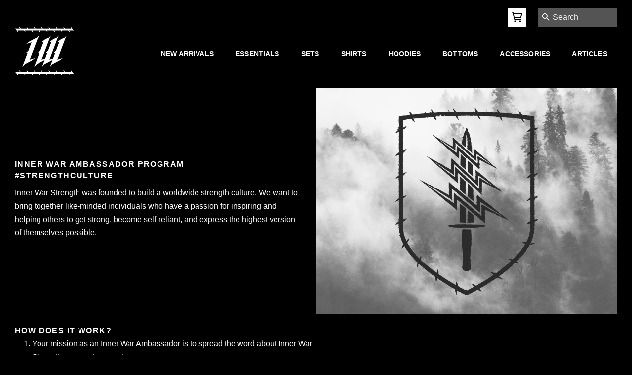

--- FILE ---
content_type: text/html; charset=utf-8
request_url: https://innerwarstrength.co/pages/ambassador
body_size: 14932
content:
<!doctype html>
<html class="no-js">
  
  <!-- Global site tag (gtag.js) - Google Analytics -->
  <script async src="https://www.googletagmanager.com/gtag/js?id=G-B5NLF0HYRQ"></script>
  <script>
    window.dataLayer = window.dataLayer || [];
    function gtag(){dataLayer.push(arguments);}
    gtag('js', new Date());

    gtag('config', 'G-B5NLF0HYRQ');
  </script>

<head>
  <meta name="google-site-verification" content="9rVDfH-aNdgHVzmUjZH5EBveaPxNvmgTsnvkekhAFF0" />
  <meta name="facebook-domain-verification" content="0evn00segrvzmxxojl5hzwe03xqexn" />
  <!-- Basic page needs ================================================== -->
  <meta charset="utf-8">
  <meta http-equiv="X-UA-Compatible" content="IE=edge,chrome=1">

  
  <link rel="shortcut icon" href="//innerwarstrength.co/cdn/shop/files/favicon-iw_dfd83f71-703d-4644-9be6-e738778d9372_32x32.png?v=1738251114" type="image/png" />
  

  <!-- Title and description ================================================== -->
  <title>
  Inner War Ambassador Program &ndash; Inner War Strength Co.
  </title>

  
  <meta name="description" content="Become an Inner War Ambassador. Join a growing community of strength operatives and earn commission on sales, get access to free merch, gift cards and exclusive deals, discount codes for you and your followers and rise through the ranks to earn more income.">
  

  <!-- Social meta ================================================== -->
  <!-- /snippets/social-meta-tags.liquid -->




<meta property="og:site_name" content="Inner War Strength Co.">
<meta property="og:url" content="https://innerwarstrength.co/pages/ambassador">
<meta property="og:title" content="Inner War Ambassador Program">
<meta property="og:type" content="website">
<meta property="og:description" content="Become an Inner War Ambassador. Join a growing community of strength operatives and earn commission on sales, get access to free merch, gift cards and exclusive deals, discount codes for you and your followers and rise through the ranks to earn more income.">

<meta property="og:image" content="http://innerwarstrength.co/cdn/shop/files/inner-war-intro_ffb1925d-76a5-42cd-9880-52d1f54b9492_1200x1200.jpg?v=1614307207">
<meta property="og:image:secure_url" content="https://innerwarstrength.co/cdn/shop/files/inner-war-intro_ffb1925d-76a5-42cd-9880-52d1f54b9492_1200x1200.jpg?v=1614307207">


<meta name="twitter:card" content="summary_large_image">
<meta name="twitter:title" content="Inner War Ambassador Program">
<meta name="twitter:description" content="Become an Inner War Ambassador. Join a growing community of strength operatives and earn commission on sales, get access to free merch, gift cards and exclusive deals, discount codes for you and your followers and rise through the ranks to earn more income.">


  <!-- Helpers ================================================== -->
  <link rel="canonical" href="https://innerwarstrength.co/pages/ambassador">
  <meta name="viewport" content="width=device-width,initial-scale=1">
  <meta name="theme-color" content="#FFFFFF">

  <!-- CSS ================================================== -->
  <link rel="stylesheet" type="text/css" href="https://cdnjs.cloudflare.com/ajax/libs/slick-carousel/1.8.1/slick.min.css"/>
  <link rel="stylesheet" type="text/css" href="https://cdnjs.cloudflare.com/ajax/libs/slick-carousel/1.8.1/slick-theme.min.css"/>
  <link href="//innerwarstrength.co/cdn/shop/t/14/assets/timber.scss.css?v=10759144532062185191759345687" rel="stylesheet" type="text/css" media="all" />
  <link href="//innerwarstrength.co/cdn/shop/t/14/assets/theme.scss.css?v=164888633255226873331768085868" rel="stylesheet" type="text/css" media="all" />

  <script>
    window.theme = window.theme || {};

    var theme = {
      strings: {
        addToCart: "Add to Cart",
        soldOut: "Sold Out",
        unavailable: "Unavailable",
        zoomClose: "Close (Esc)",
        zoomPrev: "Previous (Left arrow key)",
        zoomNext: "Next (Right arrow key)",
        addressError: "Error looking up that address",
        addressNoResults: "No results for that address",
        addressQueryLimit: "You have exceeded the Google API usage limit. Consider upgrading to a \u003ca href=\"https:\/\/developers.google.com\/maps\/premium\/usage-limits\"\u003ePremium Plan\u003c\/a\u003e.",
        authError: "There was a problem authenticating your Google Maps API Key."
      },
      settings: {
        // Adding some settings to allow the editor to update correctly when they are changed
        enableWideLayout: true,
        typeAccentTransform: true,
        typeAccentSpacing: true,
        baseFontSize: '16px',
        headerBaseFontSize: '26px',
        accentFontSize: '16px'
      },
      variables: {
        mediaQueryMedium: 'screen and (max-width: 768px)',
        bpSmall: false
      },
      moneyFormat: "\u003cspan class=money\u003e€{{amount_no_decimals}}\u003c\/span\u003e"
    }

    document.documentElement.className = document.documentElement.className.replace('no-js', 'supports-js');
  </script>

  <!-- Header hook for plugins ================================================== -->
  <script>window.performance && window.performance.mark && window.performance.mark('shopify.content_for_header.start');</script><meta name="google-site-verification" content="xoJJKFN_U2BDX5FFB5dnkRIndfqSlnOtGX6M0TFQV9k">
<meta name="google-site-verification" content="jzeVJ3F4mDGNhUL53-nqsmoN0D2W_qxCJRPNAO2lov4">
<meta id="shopify-digital-wallet" name="shopify-digital-wallet" content="/24852758591/digital_wallets/dialog">
<meta name="shopify-checkout-api-token" content="5cc8a464fb46543dd86677a64de23ddf">
<meta id="in-context-paypal-metadata" data-shop-id="24852758591" data-venmo-supported="false" data-environment="production" data-locale="en_US" data-paypal-v4="true" data-currency="EUR">
<link rel="alternate" hreflang="x-default" href="https://innerwarstrength.co/pages/ambassador">
<link rel="alternate" hreflang="en" href="https://innerwarstrength.co/pages/ambassador">
<link rel="alternate" hreflang="en-FR" href="https://innerwarstrength.co/en-fr/pages/ambassador">
<link rel="alternate" hreflang="en-DK" href="https://innerwarstrength.co/en-dk/pages/ambassador">
<link rel="alternate" hreflang="en-PT" href="https://innerwarstrength.co/en-pt/pages/ambassador">
<link rel="alternate" hreflang="en-FI" href="https://innerwarstrength.co/en-fi/pages/ambassador">
<link rel="alternate" hreflang="en-HR" href="https://innerwarstrength.co/en-hr/pages/ambassador">
<link rel="alternate" hreflang="en-ES" href="https://innerwarstrength.co/en-es/pages/ambassador">
<link rel="alternate" hreflang="en-GR" href="https://innerwarstrength.co/en-gr/pages/ambassador">
<link rel="alternate" hreflang="en-AT" href="https://innerwarstrength.co/en-at/pages/ambassador">
<link rel="alternate" hreflang="en-SE" href="https://innerwarstrength.co/en-se/pages/ambassador">
<script async="async" src="/checkouts/internal/preloads.js?locale=en-CY"></script>
<script id="shopify-features" type="application/json">{"accessToken":"5cc8a464fb46543dd86677a64de23ddf","betas":["rich-media-storefront-analytics"],"domain":"innerwarstrength.co","predictiveSearch":true,"shopId":24852758591,"locale":"en"}</script>
<script>var Shopify = Shopify || {};
Shopify.shop = "inner-war-strength-co.myshopify.com";
Shopify.locale = "en";
Shopify.currency = {"active":"EUR","rate":"1.0"};
Shopify.country = "CY";
Shopify.theme = {"name":"innerwartheme\/dark","id":177761255759,"schema_name":"Minimal","schema_version":"11.7.0","theme_store_id":null,"role":"main"};
Shopify.theme.handle = "null";
Shopify.theme.style = {"id":null,"handle":null};
Shopify.cdnHost = "innerwarstrength.co/cdn";
Shopify.routes = Shopify.routes || {};
Shopify.routes.root = "/";</script>
<script type="module">!function(o){(o.Shopify=o.Shopify||{}).modules=!0}(window);</script>
<script>!function(o){function n(){var o=[];function n(){o.push(Array.prototype.slice.apply(arguments))}return n.q=o,n}var t=o.Shopify=o.Shopify||{};t.loadFeatures=n(),t.autoloadFeatures=n()}(window);</script>
<script id="shop-js-analytics" type="application/json">{"pageType":"page"}</script>
<script defer="defer" async type="module" src="//innerwarstrength.co/cdn/shopifycloud/shop-js/modules/v2/client.init-shop-cart-sync_BN7fPSNr.en.esm.js"></script>
<script defer="defer" async type="module" src="//innerwarstrength.co/cdn/shopifycloud/shop-js/modules/v2/chunk.common_Cbph3Kss.esm.js"></script>
<script defer="defer" async type="module" src="//innerwarstrength.co/cdn/shopifycloud/shop-js/modules/v2/chunk.modal_DKumMAJ1.esm.js"></script>
<script type="module">
  await import("//innerwarstrength.co/cdn/shopifycloud/shop-js/modules/v2/client.init-shop-cart-sync_BN7fPSNr.en.esm.js");
await import("//innerwarstrength.co/cdn/shopifycloud/shop-js/modules/v2/chunk.common_Cbph3Kss.esm.js");
await import("//innerwarstrength.co/cdn/shopifycloud/shop-js/modules/v2/chunk.modal_DKumMAJ1.esm.js");

  window.Shopify.SignInWithShop?.initShopCartSync?.({"fedCMEnabled":true,"windoidEnabled":true});

</script>
<script>(function() {
  var isLoaded = false;
  function asyncLoad() {
    if (isLoaded) return;
    isLoaded = true;
    var urls = ["https:\/\/chimpstatic.com\/mcjs-connected\/js\/users\/5b48dfb6c6c55fa4de274dc55\/7323222703068e1119bbc7a8e.js?shop=inner-war-strength-co.myshopify.com","\/\/cdn.shopify.com\/proxy\/7f0a15f49adf4bc8c37664fd9f8316e4287052db1181c86b1ee45d152a48b97e\/static.cdn.printful.com\/static\/js\/external\/shopify-product-customizer.js?v=0.28\u0026shop=inner-war-strength-co.myshopify.com\u0026sp-cache-control=cHVibGljLCBtYXgtYWdlPTkwMA","https:\/\/cdn.shopify.com\/s\/files\/1\/0449\/2568\/1820\/t\/4\/assets\/booster_currency.js?v=1624978055\u0026shop=inner-war-strength-co.myshopify.com"];
    for (var i = 0; i < urls.length; i++) {
      var s = document.createElement('script');
      s.type = 'text/javascript';
      s.async = true;
      s.src = urls[i];
      var x = document.getElementsByTagName('script')[0];
      x.parentNode.insertBefore(s, x);
    }
  };
  if(window.attachEvent) {
    window.attachEvent('onload', asyncLoad);
  } else {
    window.addEventListener('load', asyncLoad, false);
  }
})();</script>
<script id="__st">var __st={"a":24852758591,"offset":7200,"reqid":"3b8bcbd7-14d1-466d-b9a3-8a4a11eaf747-1769819088","pageurl":"innerwarstrength.co\/pages\/ambassador","s":"pages-84028719238","u":"3bb11e53a19f","p":"page","rtyp":"page","rid":84028719238};</script>
<script>window.ShopifyPaypalV4VisibilityTracking = true;</script>
<script id="captcha-bootstrap">!function(){'use strict';const t='contact',e='account',n='new_comment',o=[[t,t],['blogs',n],['comments',n],[t,'customer']],c=[[e,'customer_login'],[e,'guest_login'],[e,'recover_customer_password'],[e,'create_customer']],r=t=>t.map((([t,e])=>`form[action*='/${t}']:not([data-nocaptcha='true']) input[name='form_type'][value='${e}']`)).join(','),a=t=>()=>t?[...document.querySelectorAll(t)].map((t=>t.form)):[];function s(){const t=[...o],e=r(t);return a(e)}const i='password',u='form_key',d=['recaptcha-v3-token','g-recaptcha-response','h-captcha-response',i],f=()=>{try{return window.sessionStorage}catch{return}},m='__shopify_v',_=t=>t.elements[u];function p(t,e,n=!1){try{const o=window.sessionStorage,c=JSON.parse(o.getItem(e)),{data:r}=function(t){const{data:e,action:n}=t;return t[m]||n?{data:e,action:n}:{data:t,action:n}}(c);for(const[e,n]of Object.entries(r))t.elements[e]&&(t.elements[e].value=n);n&&o.removeItem(e)}catch(o){console.error('form repopulation failed',{error:o})}}const l='form_type',E='cptcha';function T(t){t.dataset[E]=!0}const w=window,h=w.document,L='Shopify',v='ce_forms',y='captcha';let A=!1;((t,e)=>{const n=(g='f06e6c50-85a8-45c8-87d0-21a2b65856fe',I='https://cdn.shopify.com/shopifycloud/storefront-forms-hcaptcha/ce_storefront_forms_captcha_hcaptcha.v1.5.2.iife.js',D={infoText:'Protected by hCaptcha',privacyText:'Privacy',termsText:'Terms'},(t,e,n)=>{const o=w[L][v],c=o.bindForm;if(c)return c(t,g,e,D).then(n);var r;o.q.push([[t,g,e,D],n]),r=I,A||(h.body.append(Object.assign(h.createElement('script'),{id:'captcha-provider',async:!0,src:r})),A=!0)});var g,I,D;w[L]=w[L]||{},w[L][v]=w[L][v]||{},w[L][v].q=[],w[L][y]=w[L][y]||{},w[L][y].protect=function(t,e){n(t,void 0,e),T(t)},Object.freeze(w[L][y]),function(t,e,n,w,h,L){const[v,y,A,g]=function(t,e,n){const i=e?o:[],u=t?c:[],d=[...i,...u],f=r(d),m=r(i),_=r(d.filter((([t,e])=>n.includes(e))));return[a(f),a(m),a(_),s()]}(w,h,L),I=t=>{const e=t.target;return e instanceof HTMLFormElement?e:e&&e.form},D=t=>v().includes(t);t.addEventListener('submit',(t=>{const e=I(t);if(!e)return;const n=D(e)&&!e.dataset.hcaptchaBound&&!e.dataset.recaptchaBound,o=_(e),c=g().includes(e)&&(!o||!o.value);(n||c)&&t.preventDefault(),c&&!n&&(function(t){try{if(!f())return;!function(t){const e=f();if(!e)return;const n=_(t);if(!n)return;const o=n.value;o&&e.removeItem(o)}(t);const e=Array.from(Array(32),(()=>Math.random().toString(36)[2])).join('');!function(t,e){_(t)||t.append(Object.assign(document.createElement('input'),{type:'hidden',name:u})),t.elements[u].value=e}(t,e),function(t,e){const n=f();if(!n)return;const o=[...t.querySelectorAll(`input[type='${i}']`)].map((({name:t})=>t)),c=[...d,...o],r={};for(const[a,s]of new FormData(t).entries())c.includes(a)||(r[a]=s);n.setItem(e,JSON.stringify({[m]:1,action:t.action,data:r}))}(t,e)}catch(e){console.error('failed to persist form',e)}}(e),e.submit())}));const S=(t,e)=>{t&&!t.dataset[E]&&(n(t,e.some((e=>e===t))),T(t))};for(const o of['focusin','change'])t.addEventListener(o,(t=>{const e=I(t);D(e)&&S(e,y())}));const B=e.get('form_key'),M=e.get(l),P=B&&M;t.addEventListener('DOMContentLoaded',(()=>{const t=y();if(P)for(const e of t)e.elements[l].value===M&&p(e,B);[...new Set([...A(),...v().filter((t=>'true'===t.dataset.shopifyCaptcha))])].forEach((e=>S(e,t)))}))}(h,new URLSearchParams(w.location.search),n,t,e,['guest_login'])})(!0,!0)}();</script>
<script integrity="sha256-4kQ18oKyAcykRKYeNunJcIwy7WH5gtpwJnB7kiuLZ1E=" data-source-attribution="shopify.loadfeatures" defer="defer" src="//innerwarstrength.co/cdn/shopifycloud/storefront/assets/storefront/load_feature-a0a9edcb.js" crossorigin="anonymous"></script>
<script data-source-attribution="shopify.dynamic_checkout.dynamic.init">var Shopify=Shopify||{};Shopify.PaymentButton=Shopify.PaymentButton||{isStorefrontPortableWallets:!0,init:function(){window.Shopify.PaymentButton.init=function(){};var t=document.createElement("script");t.src="https://innerwarstrength.co/cdn/shopifycloud/portable-wallets/latest/portable-wallets.en.js",t.type="module",document.head.appendChild(t)}};
</script>
<script data-source-attribution="shopify.dynamic_checkout.buyer_consent">
  function portableWalletsHideBuyerConsent(e){var t=document.getElementById("shopify-buyer-consent"),n=document.getElementById("shopify-subscription-policy-button");t&&n&&(t.classList.add("hidden"),t.setAttribute("aria-hidden","true"),n.removeEventListener("click",e))}function portableWalletsShowBuyerConsent(e){var t=document.getElementById("shopify-buyer-consent"),n=document.getElementById("shopify-subscription-policy-button");t&&n&&(t.classList.remove("hidden"),t.removeAttribute("aria-hidden"),n.addEventListener("click",e))}window.Shopify?.PaymentButton&&(window.Shopify.PaymentButton.hideBuyerConsent=portableWalletsHideBuyerConsent,window.Shopify.PaymentButton.showBuyerConsent=portableWalletsShowBuyerConsent);
</script>
<script data-source-attribution="shopify.dynamic_checkout.cart.bootstrap">document.addEventListener("DOMContentLoaded",(function(){function t(){return document.querySelector("shopify-accelerated-checkout-cart, shopify-accelerated-checkout")}if(t())Shopify.PaymentButton.init();else{new MutationObserver((function(e,n){t()&&(Shopify.PaymentButton.init(),n.disconnect())})).observe(document.body,{childList:!0,subtree:!0})}}));
</script>
<script id='scb4127' type='text/javascript' async='' src='https://innerwarstrength.co/cdn/shopifycloud/privacy-banner/storefront-banner.js'></script><link id="shopify-accelerated-checkout-styles" rel="stylesheet" media="screen" href="https://innerwarstrength.co/cdn/shopifycloud/portable-wallets/latest/accelerated-checkout-backwards-compat.css" crossorigin="anonymous">
<style id="shopify-accelerated-checkout-cart">
        #shopify-buyer-consent {
  margin-top: 1em;
  display: inline-block;
  width: 100%;
}

#shopify-buyer-consent.hidden {
  display: none;
}

#shopify-subscription-policy-button {
  background: none;
  border: none;
  padding: 0;
  text-decoration: underline;
  font-size: inherit;
  cursor: pointer;
}

#shopify-subscription-policy-button::before {
  box-shadow: none;
}

      </style>

<script>window.performance && window.performance.mark && window.performance.mark('shopify.content_for_header.end');</script>

  <script src="//innerwarstrength.co/cdn/shop/t/14/assets/jquery-2.2.3.min.js?v=58211863146907186831738010642" type="text/javascript"></script>

  <script src="//innerwarstrength.co/cdn/shop/t/14/assets/lazysizes.min.js?v=155223123402716617051738010642" async="async"></script>
  <script type="text/javascript" src="https://cdnjs.cloudflare.com/ajax/libs/slick-carousel/1.8.1/slick.min.js"></script>

  
  
  
<script>var scaaffCheck = false;</script>
<script src="//innerwarstrength.co/cdn/shop/t/14/assets/sca_affiliate.js?v=109903586704949752461738010642" type="text/javascript"></script>

<script src="https://cdn.shopify.com/extensions/a9a32278-85fd-435d-a2e4-15afbc801656/nova-multi-currency-converter-1/assets/nova-cur-app-embed.js" type="text/javascript" defer="defer"></script>
<link href="https://cdn.shopify.com/extensions/a9a32278-85fd-435d-a2e4-15afbc801656/nova-multi-currency-converter-1/assets/nova-cur.css" rel="stylesheet" type="text/css" media="all">
<link href="https://monorail-edge.shopifysvc.com" rel="dns-prefetch">
<script>(function(){if ("sendBeacon" in navigator && "performance" in window) {try {var session_token_from_headers = performance.getEntriesByType('navigation')[0].serverTiming.find(x => x.name == '_s').description;} catch {var session_token_from_headers = undefined;}var session_cookie_matches = document.cookie.match(/_shopify_s=([^;]*)/);var session_token_from_cookie = session_cookie_matches && session_cookie_matches.length === 2 ? session_cookie_matches[1] : "";var session_token = session_token_from_headers || session_token_from_cookie || "";function handle_abandonment_event(e) {var entries = performance.getEntries().filter(function(entry) {return /monorail-edge.shopifysvc.com/.test(entry.name);});if (!window.abandonment_tracked && entries.length === 0) {window.abandonment_tracked = true;var currentMs = Date.now();var navigation_start = performance.timing.navigationStart;var payload = {shop_id: 24852758591,url: window.location.href,navigation_start,duration: currentMs - navigation_start,session_token,page_type: "page"};window.navigator.sendBeacon("https://monorail-edge.shopifysvc.com/v1/produce", JSON.stringify({schema_id: "online_store_buyer_site_abandonment/1.1",payload: payload,metadata: {event_created_at_ms: currentMs,event_sent_at_ms: currentMs}}));}}window.addEventListener('pagehide', handle_abandonment_event);}}());</script>
<script id="web-pixels-manager-setup">(function e(e,d,r,n,o){if(void 0===o&&(o={}),!Boolean(null===(a=null===(i=window.Shopify)||void 0===i?void 0:i.analytics)||void 0===a?void 0:a.replayQueue)){var i,a;window.Shopify=window.Shopify||{};var t=window.Shopify;t.analytics=t.analytics||{};var s=t.analytics;s.replayQueue=[],s.publish=function(e,d,r){return s.replayQueue.push([e,d,r]),!0};try{self.performance.mark("wpm:start")}catch(e){}var l=function(){var e={modern:/Edge?\/(1{2}[4-9]|1[2-9]\d|[2-9]\d{2}|\d{4,})\.\d+(\.\d+|)|Firefox\/(1{2}[4-9]|1[2-9]\d|[2-9]\d{2}|\d{4,})\.\d+(\.\d+|)|Chrom(ium|e)\/(9{2}|\d{3,})\.\d+(\.\d+|)|(Maci|X1{2}).+ Version\/(15\.\d+|(1[6-9]|[2-9]\d|\d{3,})\.\d+)([,.]\d+|)( \(\w+\)|)( Mobile\/\w+|) Safari\/|Chrome.+OPR\/(9{2}|\d{3,})\.\d+\.\d+|(CPU[ +]OS|iPhone[ +]OS|CPU[ +]iPhone|CPU IPhone OS|CPU iPad OS)[ +]+(15[._]\d+|(1[6-9]|[2-9]\d|\d{3,})[._]\d+)([._]\d+|)|Android:?[ /-](13[3-9]|1[4-9]\d|[2-9]\d{2}|\d{4,})(\.\d+|)(\.\d+|)|Android.+Firefox\/(13[5-9]|1[4-9]\d|[2-9]\d{2}|\d{4,})\.\d+(\.\d+|)|Android.+Chrom(ium|e)\/(13[3-9]|1[4-9]\d|[2-9]\d{2}|\d{4,})\.\d+(\.\d+|)|SamsungBrowser\/([2-9]\d|\d{3,})\.\d+/,legacy:/Edge?\/(1[6-9]|[2-9]\d|\d{3,})\.\d+(\.\d+|)|Firefox\/(5[4-9]|[6-9]\d|\d{3,})\.\d+(\.\d+|)|Chrom(ium|e)\/(5[1-9]|[6-9]\d|\d{3,})\.\d+(\.\d+|)([\d.]+$|.*Safari\/(?![\d.]+ Edge\/[\d.]+$))|(Maci|X1{2}).+ Version\/(10\.\d+|(1[1-9]|[2-9]\d|\d{3,})\.\d+)([,.]\d+|)( \(\w+\)|)( Mobile\/\w+|) Safari\/|Chrome.+OPR\/(3[89]|[4-9]\d|\d{3,})\.\d+\.\d+|(CPU[ +]OS|iPhone[ +]OS|CPU[ +]iPhone|CPU IPhone OS|CPU iPad OS)[ +]+(10[._]\d+|(1[1-9]|[2-9]\d|\d{3,})[._]\d+)([._]\d+|)|Android:?[ /-](13[3-9]|1[4-9]\d|[2-9]\d{2}|\d{4,})(\.\d+|)(\.\d+|)|Mobile Safari.+OPR\/([89]\d|\d{3,})\.\d+\.\d+|Android.+Firefox\/(13[5-9]|1[4-9]\d|[2-9]\d{2}|\d{4,})\.\d+(\.\d+|)|Android.+Chrom(ium|e)\/(13[3-9]|1[4-9]\d|[2-9]\d{2}|\d{4,})\.\d+(\.\d+|)|Android.+(UC? ?Browser|UCWEB|U3)[ /]?(15\.([5-9]|\d{2,})|(1[6-9]|[2-9]\d|\d{3,})\.\d+)\.\d+|SamsungBrowser\/(5\.\d+|([6-9]|\d{2,})\.\d+)|Android.+MQ{2}Browser\/(14(\.(9|\d{2,})|)|(1[5-9]|[2-9]\d|\d{3,})(\.\d+|))(\.\d+|)|K[Aa][Ii]OS\/(3\.\d+|([4-9]|\d{2,})\.\d+)(\.\d+|)/},d=e.modern,r=e.legacy,n=navigator.userAgent;return n.match(d)?"modern":n.match(r)?"legacy":"unknown"}(),u="modern"===l?"modern":"legacy",c=(null!=n?n:{modern:"",legacy:""})[u],f=function(e){return[e.baseUrl,"/wpm","/b",e.hashVersion,"modern"===e.buildTarget?"m":"l",".js"].join("")}({baseUrl:d,hashVersion:r,buildTarget:u}),m=function(e){var d=e.version,r=e.bundleTarget,n=e.surface,o=e.pageUrl,i=e.monorailEndpoint;return{emit:function(e){var a=e.status,t=e.errorMsg,s=(new Date).getTime(),l=JSON.stringify({metadata:{event_sent_at_ms:s},events:[{schema_id:"web_pixels_manager_load/3.1",payload:{version:d,bundle_target:r,page_url:o,status:a,surface:n,error_msg:t},metadata:{event_created_at_ms:s}}]});if(!i)return console&&console.warn&&console.warn("[Web Pixels Manager] No Monorail endpoint provided, skipping logging."),!1;try{return self.navigator.sendBeacon.bind(self.navigator)(i,l)}catch(e){}var u=new XMLHttpRequest;try{return u.open("POST",i,!0),u.setRequestHeader("Content-Type","text/plain"),u.send(l),!0}catch(e){return console&&console.warn&&console.warn("[Web Pixels Manager] Got an unhandled error while logging to Monorail."),!1}}}}({version:r,bundleTarget:l,surface:e.surface,pageUrl:self.location.href,monorailEndpoint:e.monorailEndpoint});try{o.browserTarget=l,function(e){var d=e.src,r=e.async,n=void 0===r||r,o=e.onload,i=e.onerror,a=e.sri,t=e.scriptDataAttributes,s=void 0===t?{}:t,l=document.createElement("script"),u=document.querySelector("head"),c=document.querySelector("body");if(l.async=n,l.src=d,a&&(l.integrity=a,l.crossOrigin="anonymous"),s)for(var f in s)if(Object.prototype.hasOwnProperty.call(s,f))try{l.dataset[f]=s[f]}catch(e){}if(o&&l.addEventListener("load",o),i&&l.addEventListener("error",i),u)u.appendChild(l);else{if(!c)throw new Error("Did not find a head or body element to append the script");c.appendChild(l)}}({src:f,async:!0,onload:function(){if(!function(){var e,d;return Boolean(null===(d=null===(e=window.Shopify)||void 0===e?void 0:e.analytics)||void 0===d?void 0:d.initialized)}()){var d=window.webPixelsManager.init(e)||void 0;if(d){var r=window.Shopify.analytics;r.replayQueue.forEach((function(e){var r=e[0],n=e[1],o=e[2];d.publishCustomEvent(r,n,o)})),r.replayQueue=[],r.publish=d.publishCustomEvent,r.visitor=d.visitor,r.initialized=!0}}},onerror:function(){return m.emit({status:"failed",errorMsg:"".concat(f," has failed to load")})},sri:function(e){var d=/^sha384-[A-Za-z0-9+/=]+$/;return"string"==typeof e&&d.test(e)}(c)?c:"",scriptDataAttributes:o}),m.emit({status:"loading"})}catch(e){m.emit({status:"failed",errorMsg:(null==e?void 0:e.message)||"Unknown error"})}}})({shopId: 24852758591,storefrontBaseUrl: "https://innerwarstrength.co",extensionsBaseUrl: "https://extensions.shopifycdn.com/cdn/shopifycloud/web-pixels-manager",monorailEndpoint: "https://monorail-edge.shopifysvc.com/unstable/produce_batch",surface: "storefront-renderer",enabledBetaFlags: ["2dca8a86"],webPixelsConfigList: [{"id":"955253071","configuration":"{\"config\":\"{\\\"pixel_id\\\":\\\"G-B5NLF0HYRQ\\\",\\\"target_country\\\":\\\"DE\\\",\\\"gtag_events\\\":[{\\\"type\\\":\\\"begin_checkout\\\",\\\"action_label\\\":[\\\"G-B5NLF0HYRQ\\\",\\\"AW-679375589\\\/E4cPCNOz77gBEOXl-cMC\\\"]},{\\\"type\\\":\\\"search\\\",\\\"action_label\\\":[\\\"G-B5NLF0HYRQ\\\",\\\"AW-679375589\\\/QWFuCNaz77gBEOXl-cMC\\\"]},{\\\"type\\\":\\\"view_item\\\",\\\"action_label\\\":[\\\"G-B5NLF0HYRQ\\\",\\\"AW-679375589\\\/WEUECM2z77gBEOXl-cMC\\\",\\\"MC-58SP47LLJT\\\"]},{\\\"type\\\":\\\"purchase\\\",\\\"action_label\\\":[\\\"G-B5NLF0HYRQ\\\",\\\"AW-679375589\\\/XwnlCMqz77gBEOXl-cMC\\\",\\\"MC-58SP47LLJT\\\"]},{\\\"type\\\":\\\"page_view\\\",\\\"action_label\\\":[\\\"G-B5NLF0HYRQ\\\",\\\"AW-679375589\\\/NiX9CMez77gBEOXl-cMC\\\",\\\"MC-58SP47LLJT\\\"]},{\\\"type\\\":\\\"add_payment_info\\\",\\\"action_label\\\":[\\\"G-B5NLF0HYRQ\\\",\\\"AW-679375589\\\/3_IHCNmz77gBEOXl-cMC\\\"]},{\\\"type\\\":\\\"add_to_cart\\\",\\\"action_label\\\":[\\\"G-B5NLF0HYRQ\\\",\\\"AW-679375589\\\/v1ZHCNCz77gBEOXl-cMC\\\"]}],\\\"enable_monitoring_mode\\\":false}\"}","eventPayloadVersion":"v1","runtimeContext":"OPEN","scriptVersion":"b2a88bafab3e21179ed38636efcd8a93","type":"APP","apiClientId":1780363,"privacyPurposes":[],"dataSharingAdjustments":{"protectedCustomerApprovalScopes":["read_customer_address","read_customer_email","read_customer_name","read_customer_personal_data","read_customer_phone"]}},{"id":"918847823","configuration":"{\"storeIdentity\":\"inner-war-strength-co.myshopify.com\",\"baseURL\":\"https:\\\/\\\/api.printful.com\\\/shopify-pixels\"}","eventPayloadVersion":"v1","runtimeContext":"STRICT","scriptVersion":"74f275712857ab41bea9d998dcb2f9da","type":"APP","apiClientId":156624,"privacyPurposes":["ANALYTICS","MARKETING","SALE_OF_DATA"],"dataSharingAdjustments":{"protectedCustomerApprovalScopes":["read_customer_address","read_customer_email","read_customer_name","read_customer_personal_data","read_customer_phone"]}},{"id":"273154383","configuration":"{\"pixel_id\":\"439431983352410\",\"pixel_type\":\"facebook_pixel\",\"metaapp_system_user_token\":\"-\"}","eventPayloadVersion":"v1","runtimeContext":"OPEN","scriptVersion":"ca16bc87fe92b6042fbaa3acc2fbdaa6","type":"APP","apiClientId":2329312,"privacyPurposes":["ANALYTICS","MARKETING","SALE_OF_DATA"],"dataSharingAdjustments":{"protectedCustomerApprovalScopes":["read_customer_address","read_customer_email","read_customer_name","read_customer_personal_data","read_customer_phone"]}},{"id":"29950287","configuration":"{\"myshopifyDomain\":\"inner-war-strength-co.myshopify.com\"}","eventPayloadVersion":"v1","runtimeContext":"STRICT","scriptVersion":"23b97d18e2aa74363140dc29c9284e87","type":"APP","apiClientId":2775569,"privacyPurposes":["ANALYTICS","MARKETING","SALE_OF_DATA"],"dataSharingAdjustments":{"protectedCustomerApprovalScopes":["read_customer_address","read_customer_email","read_customer_name","read_customer_phone","read_customer_personal_data"]}},{"id":"163217743","eventPayloadVersion":"v1","runtimeContext":"LAX","scriptVersion":"1","type":"CUSTOM","privacyPurposes":["MARKETING"],"name":"Meta pixel (migrated)"},{"id":"shopify-app-pixel","configuration":"{}","eventPayloadVersion":"v1","runtimeContext":"STRICT","scriptVersion":"0450","apiClientId":"shopify-pixel","type":"APP","privacyPurposes":["ANALYTICS","MARKETING"]},{"id":"shopify-custom-pixel","eventPayloadVersion":"v1","runtimeContext":"LAX","scriptVersion":"0450","apiClientId":"shopify-pixel","type":"CUSTOM","privacyPurposes":["ANALYTICS","MARKETING"]}],isMerchantRequest: false,initData: {"shop":{"name":"Inner War Strength Co.","paymentSettings":{"currencyCode":"EUR"},"myshopifyDomain":"inner-war-strength-co.myshopify.com","countryCode":"CY","storefrontUrl":"https:\/\/innerwarstrength.co"},"customer":null,"cart":null,"checkout":null,"productVariants":[],"purchasingCompany":null},},"https://innerwarstrength.co/cdn","1d2a099fw23dfb22ep557258f5m7a2edbae",{"modern":"","legacy":""},{"shopId":"24852758591","storefrontBaseUrl":"https:\/\/innerwarstrength.co","extensionBaseUrl":"https:\/\/extensions.shopifycdn.com\/cdn\/shopifycloud\/web-pixels-manager","surface":"storefront-renderer","enabledBetaFlags":"[\"2dca8a86\"]","isMerchantRequest":"false","hashVersion":"1d2a099fw23dfb22ep557258f5m7a2edbae","publish":"custom","events":"[[\"page_viewed\",{}]]"});</script><script>
  window.ShopifyAnalytics = window.ShopifyAnalytics || {};
  window.ShopifyAnalytics.meta = window.ShopifyAnalytics.meta || {};
  window.ShopifyAnalytics.meta.currency = 'EUR';
  var meta = {"page":{"pageType":"page","resourceType":"page","resourceId":84028719238,"requestId":"3b8bcbd7-14d1-466d-b9a3-8a4a11eaf747-1769819088"}};
  for (var attr in meta) {
    window.ShopifyAnalytics.meta[attr] = meta[attr];
  }
</script>
<script class="analytics">
  (function () {
    var customDocumentWrite = function(content) {
      var jquery = null;

      if (window.jQuery) {
        jquery = window.jQuery;
      } else if (window.Checkout && window.Checkout.$) {
        jquery = window.Checkout.$;
      }

      if (jquery) {
        jquery('body').append(content);
      }
    };

    var hasLoggedConversion = function(token) {
      if (token) {
        return document.cookie.indexOf('loggedConversion=' + token) !== -1;
      }
      return false;
    }

    var setCookieIfConversion = function(token) {
      if (token) {
        var twoMonthsFromNow = new Date(Date.now());
        twoMonthsFromNow.setMonth(twoMonthsFromNow.getMonth() + 2);

        document.cookie = 'loggedConversion=' + token + '; expires=' + twoMonthsFromNow;
      }
    }

    var trekkie = window.ShopifyAnalytics.lib = window.trekkie = window.trekkie || [];
    if (trekkie.integrations) {
      return;
    }
    trekkie.methods = [
      'identify',
      'page',
      'ready',
      'track',
      'trackForm',
      'trackLink'
    ];
    trekkie.factory = function(method) {
      return function() {
        var args = Array.prototype.slice.call(arguments);
        args.unshift(method);
        trekkie.push(args);
        return trekkie;
      };
    };
    for (var i = 0; i < trekkie.methods.length; i++) {
      var key = trekkie.methods[i];
      trekkie[key] = trekkie.factory(key);
    }
    trekkie.load = function(config) {
      trekkie.config = config || {};
      trekkie.config.initialDocumentCookie = document.cookie;
      var first = document.getElementsByTagName('script')[0];
      var script = document.createElement('script');
      script.type = 'text/javascript';
      script.onerror = function(e) {
        var scriptFallback = document.createElement('script');
        scriptFallback.type = 'text/javascript';
        scriptFallback.onerror = function(error) {
                var Monorail = {
      produce: function produce(monorailDomain, schemaId, payload) {
        var currentMs = new Date().getTime();
        var event = {
          schema_id: schemaId,
          payload: payload,
          metadata: {
            event_created_at_ms: currentMs,
            event_sent_at_ms: currentMs
          }
        };
        return Monorail.sendRequest("https://" + monorailDomain + "/v1/produce", JSON.stringify(event));
      },
      sendRequest: function sendRequest(endpointUrl, payload) {
        // Try the sendBeacon API
        if (window && window.navigator && typeof window.navigator.sendBeacon === 'function' && typeof window.Blob === 'function' && !Monorail.isIos12()) {
          var blobData = new window.Blob([payload], {
            type: 'text/plain'
          });

          if (window.navigator.sendBeacon(endpointUrl, blobData)) {
            return true;
          } // sendBeacon was not successful

        } // XHR beacon

        var xhr = new XMLHttpRequest();

        try {
          xhr.open('POST', endpointUrl);
          xhr.setRequestHeader('Content-Type', 'text/plain');
          xhr.send(payload);
        } catch (e) {
          console.log(e);
        }

        return false;
      },
      isIos12: function isIos12() {
        return window.navigator.userAgent.lastIndexOf('iPhone; CPU iPhone OS 12_') !== -1 || window.navigator.userAgent.lastIndexOf('iPad; CPU OS 12_') !== -1;
      }
    };
    Monorail.produce('monorail-edge.shopifysvc.com',
      'trekkie_storefront_load_errors/1.1',
      {shop_id: 24852758591,
      theme_id: 177761255759,
      app_name: "storefront",
      context_url: window.location.href,
      source_url: "//innerwarstrength.co/cdn/s/trekkie.storefront.c59ea00e0474b293ae6629561379568a2d7c4bba.min.js"});

        };
        scriptFallback.async = true;
        scriptFallback.src = '//innerwarstrength.co/cdn/s/trekkie.storefront.c59ea00e0474b293ae6629561379568a2d7c4bba.min.js';
        first.parentNode.insertBefore(scriptFallback, first);
      };
      script.async = true;
      script.src = '//innerwarstrength.co/cdn/s/trekkie.storefront.c59ea00e0474b293ae6629561379568a2d7c4bba.min.js';
      first.parentNode.insertBefore(script, first);
    };
    trekkie.load(
      {"Trekkie":{"appName":"storefront","development":false,"defaultAttributes":{"shopId":24852758591,"isMerchantRequest":null,"themeId":177761255759,"themeCityHash":"9207062320557325574","contentLanguage":"en","currency":"EUR","eventMetadataId":"9644dfcd-52bb-48d7-bbe1-65b23724ee33"},"isServerSideCookieWritingEnabled":true,"monorailRegion":"shop_domain","enabledBetaFlags":["65f19447","b5387b81"]},"Session Attribution":{},"S2S":{"facebookCapiEnabled":true,"source":"trekkie-storefront-renderer","apiClientId":580111}}
    );

    var loaded = false;
    trekkie.ready(function() {
      if (loaded) return;
      loaded = true;

      window.ShopifyAnalytics.lib = window.trekkie;

      var originalDocumentWrite = document.write;
      document.write = customDocumentWrite;
      try { window.ShopifyAnalytics.merchantGoogleAnalytics.call(this); } catch(error) {};
      document.write = originalDocumentWrite;

      window.ShopifyAnalytics.lib.page(null,{"pageType":"page","resourceType":"page","resourceId":84028719238,"requestId":"3b8bcbd7-14d1-466d-b9a3-8a4a11eaf747-1769819088","shopifyEmitted":true});

      var match = window.location.pathname.match(/checkouts\/(.+)\/(thank_you|post_purchase)/)
      var token = match? match[1]: undefined;
      if (!hasLoggedConversion(token)) {
        setCookieIfConversion(token);
        
      }
    });


        var eventsListenerScript = document.createElement('script');
        eventsListenerScript.async = true;
        eventsListenerScript.src = "//innerwarstrength.co/cdn/shopifycloud/storefront/assets/shop_events_listener-3da45d37.js";
        document.getElementsByTagName('head')[0].appendChild(eventsListenerScript);

})();</script>
  <script>
  if (!window.ga || (window.ga && typeof window.ga !== 'function')) {
    window.ga = function ga() {
      (window.ga.q = window.ga.q || []).push(arguments);
      if (window.Shopify && window.Shopify.analytics && typeof window.Shopify.analytics.publish === 'function') {
        window.Shopify.analytics.publish("ga_stub_called", {}, {sendTo: "google_osp_migration"});
      }
      console.error("Shopify's Google Analytics stub called with:", Array.from(arguments), "\nSee https://help.shopify.com/manual/promoting-marketing/pixels/pixel-migration#google for more information.");
    };
    if (window.Shopify && window.Shopify.analytics && typeof window.Shopify.analytics.publish === 'function') {
      window.Shopify.analytics.publish("ga_stub_initialized", {}, {sendTo: "google_osp_migration"});
    }
  }
</script>
<script
  defer
  src="https://innerwarstrength.co/cdn/shopifycloud/perf-kit/shopify-perf-kit-3.1.0.min.js"
  data-application="storefront-renderer"
  data-shop-id="24852758591"
  data-render-region="gcp-us-east1"
  data-page-type="page"
  data-theme-instance-id="177761255759"
  data-theme-name="Minimal"
  data-theme-version="11.7.0"
  data-monorail-region="shop_domain"
  data-resource-timing-sampling-rate="10"
  data-shs="true"
  data-shs-beacon="true"
  data-shs-export-with-fetch="true"
  data-shs-logs-sample-rate="1"
  data-shs-beacon-endpoint="https://innerwarstrength.co/api/collect"
></script>
</head>

<body id="inner-war-ambassador-program" class="template-page">

  <!-- Google Tag Manager (noscript) -->
<noscript><iframe src="https://www.googletagmanager.com/ns.html?id=GTM-KDD297D"
height="0" width="0" style="display:none;visibility:hidden"></iframe></noscript>
<!-- End Google Tag Manager (noscript) -->
  
  <div id="shopify-section-header" class="shopify-section"><style>
  .logo__image-wrapper {
    max-width: 120px;
  }
  /*================= If logo is above navigation ================== */
  

  /*============ If logo is on the same line as navigation ============ */
  


  
    @media screen and (min-width: 769px) {
      .site-nav {
        text-align: right!important;
      }
    }
  
</style>

<div data-section-id="header" data-section-type="header-section">
  
  
  
  <div class="header-bar">
    <div class="wrapper medium-down--hide">
      <div class="post-large--display-table">
        <div class="header-bar__right post-large--display-table-cell">
          

          <div class="header-bar__module">
            <span class="header-bar__sep" aria-hidden="true"></span>
            <a href="/cart" class="cart-page-link">
            </a>
            <span class="cart-count header-bar__cart-count hidden-count">0</span>
          </div>

          
          	  <div class="header-bar__module header-bar__search">
                


  <form action="/search" method="get" class="header-bar__search-form clearfix" role="search">
    
    <button type="submit" class="btn btn--search icon-fallback-text header-bar__search-submit">
      <span class="icon icon-search" aria-hidden="true"></span>
      <span class="fallback-text">Search</span>
    </button>
    <input type="search" name="q" value="" aria-label="Search" class="header-bar__search-input" placeholder="Search">
  </form>


          	  </div>
          
        </div>
      </div>
    </div>

    <div class="wrapper post-large--hide">
      <a href="/" class="headerlogo"></a>
      
        <button type="button" class="mobile-nav-trigger" id="MobileNavTrigger" aria-controls="MobileNav" aria-expanded="false">
          <span class="icon icon-hamburger" aria-hidden="true"></span>
        </button>
      
      <a href="/cart" class="cart-page-link mobile-cart-page-link">
        <span class="icon icon-cart header-bar__cart-icon" aria-hidden="true"></span>
        <span class="cart-count hidden-count">0</span>
      </a>
    </div>
    <div class="post-large--hide">
    <nav role="navigation" class="mobile-nav-menu">
  <ul id="MobileNav" class="mobile-nav post-large--hide">
    <li class="mobile-nav__link">
      
        <div class="header-bar__module header-bar__search">
          


  <form action="/search" method="get" class="header-bar__search-form clearfix" role="search">
    
    <button type="submit" class="btn btn--search icon-fallback-text header-bar__search-submit">
      <span class="icon icon-search" aria-hidden="true"></span>
      <span class="fallback-text">Search</span>
    </button>
    <input type="search" name="q" value="" aria-label="Search" class="header-bar__search-input" placeholder="Search">
  </form>


        </div>
      
    </li>
    
      
        <li class="mobile-nav__link">
          <a
            href="/collections/new"
            class="mobile-nav"
            >
            New Arrivals
          </a>
        </li>
      
    
      
        <li class="mobile-nav__link">
          <a
            href="/collections/essentials"
            class="mobile-nav"
            >
            Essentials
          </a>
        </li>
      
    
      
        <li class="mobile-nav__link">
          <a
            href="/collections/sets"
            class="mobile-nav"
            >
            Sets
          </a>
        </li>
      
    
      
        <li class="mobile-nav__link">
          <a
            href="/collections/shirts"
            class="mobile-nav"
            >
            Shirts
          </a>
        </li>
      
    
      
        <li class="mobile-nav__link">
          <a
            href="/collections/sweatshirts"
            class="mobile-nav"
            >
            Hoodies
          </a>
        </li>
      
    
      
        <li class="mobile-nav__link">
          <a
            href="/collections/bottoms"
            class="mobile-nav"
            >
            Bottoms
          </a>
        </li>
      
    
      
        <li class="mobile-nav__link">
          <a
            href="/collections/accessories"
            class="mobile-nav"
            >
            Accessories
          </a>
        </li>
      
    
      
        <li class="mobile-nav__link">
          <a
            href="/blogs/articles"
            class="mobile-nav"
            >
            Articles
          </a>
        </li>
      
    

    
    
    <li class="mobile-nav__link">
      <span>Follow us</span>
       <ul class="inline-list social-icons">
    <li>
      <a class="instagram" href="http://instagram.com/innerwarstrength" target="_blank" title="Inner War Strength Co. on Instagram">
       </a>
    </li>
    <li>
      <a class="tiktok" href="http://tiktok.com/@innerwarstrength" target="_blank" title="Inner War Strength Co. on TikTok">
       </a>
    </li>
    <li>
      <a class="youtube" href="https://www.youtube.com/@InnerWarStrength" target="_blank" title="Inner War Strength Co. on Facebook">
      </a>
    </li>
    <li>
      <a class="facebook" href="https://www.facebook.com/Inner-War-Strength-110622127006596/" target="_blank" title="Inner War Strength Co. on Facebook">
      </a>
    </li>
</ul>

    </li>
    
  </ul>
</nav>

    </div>
  </div>

  <header class="site-header" role="banner">
    <div class="wrapper">

      
        <div class="grid--full post-large--display-table medium-down--hide">
          <div class="grid__item post-large--one-eighth post-large--display-table-cell">
            
              <div class="h1 site-header__logo" itemscope itemtype="http://schema.org/Organization">
            
              
                <noscript>
                  
                  <div class="logo__image-wrapper">
                    <img src="//innerwarstrength.co/cdn/shop/files/innerwar-logo_120x.png?v=1614322485" alt="Inner War Strength Co." />
                  </div>
                </noscript>
                <div class="logo__image-wrapper supports-js">
                  <a href="/" itemprop="url" style="padding-top:82.66666666666667%;">
                    
                    <img class="logo__image lazyload"
                         src="//innerwarstrength.co/cdn/shop/files/innerwar-logo_300x300.png?v=1614322485"
                         data-src="//innerwarstrength.co/cdn/shop/files/innerwar-logo_{width}x.png?v=1614322485"
                         data-widths="[120, 180, 360, 540, 720, 900, 1080, 1296, 1512, 1728, 1944, 2048]"
                         data-aspectratio="1.2096774193548387"
                         data-sizes="auto"
                         alt="Inner War Strength Co."
                         itemprop="logo">
                  </a>
                </div>
              
            
              </div>
            
          </div>
          <div class="grid__item post-large--seven-eighths post-large--display-table-cell medium-down--hide">
            
<nav>
  <ul class="site-nav" id="AccessibleNav">
    
      
        <li>
          <a
            href="/collections/new"
            class="site-nav__link"
            data-meganav-type="child"
            >
              New Arrivals
          </a>
        </li>
      
    
      
        <li>
          <a
            href="/collections/essentials"
            class="site-nav__link"
            data-meganav-type="child"
            >
              Essentials
          </a>
        </li>
      
    
      
        <li>
          <a
            href="/collections/sets"
            class="site-nav__link"
            data-meganav-type="child"
            >
              Sets
          </a>
        </li>
      
    
      
        <li>
          <a
            href="/collections/shirts"
            class="site-nav__link"
            data-meganav-type="child"
            >
              Shirts
          </a>
        </li>
      
    
      
        <li>
          <a
            href="/collections/sweatshirts"
            class="site-nav__link"
            data-meganav-type="child"
            >
              Hoodies
          </a>
        </li>
      
    
      
        <li>
          <a
            href="/collections/bottoms"
            class="site-nav__link"
            data-meganav-type="child"
            >
              Bottoms
          </a>
        </li>
      
    
      
        <li>
          <a
            href="/collections/accessories"
            class="site-nav__link"
            data-meganav-type="child"
            >
              Accessories
          </a>
        </li>
      
    
      
        <li>
          <a
            href="/blogs/articles"
            class="site-nav__link"
            data-meganav-type="child"
            >
              Articles
          </a>
        </li>
      
    
  </ul>
</nav>

          </div>
        </div>
      

    </div>
  </header>
</div>


</div>

  <main class="wrapper main-content" role="main">
    <div class="grid">
        <div class="grid__item">
          
<div class="rte">
  <div class="page-width feature-row">
<div class="feature-row">
<div class="feature-row__item feature-row__text feature-row__text--right">
<h1>Inner War Ambassador Program</h1>
<h3>#STRENGTHCULTURE</h3>
<p>Inner War Strength was founded to build a worldwide strength culture. We want to bring together like-minded individuals who have a passion for inspiring and helping others to get strong, become self-reliant, and express the highest version of themselves possible.</p>
</div>
<div class="feature-row__item"><img src="https://cdn.shopify.com/s/files/1/0248/5275/8591/files/affiliate-hero.jpg?v=1675288056" alt="Inner War Ambassador Program"></div>
</div>
</div>
<div class="page-width feature-row">
<div class="feature-row">
<div class="feature-row__item">
<h2 class="h1">How does it work?</h2>
<ol>
<li>Your mission as an Inner War Ambassador is to spread the word about Inner War Strength gear and apparel.</li>
<li>As you bring in customers you will earn commission on every sale you generate.</li>
<li>The more sales you generate, the more rewards you will receive.</li>
</ol>
<strong>Start as an Affiliate and level up to Elite.</strong>
<p>The Inner War Ambassador Program consists of three Tiers. All Tiers gain the following perks:</p>
<ul>
<li>Commission on every sale you generate;</li>
<li>Personal discount code on all Inner War Strength merch, apparel, gear and accessories;</li>
<li>Personalised affiliate link to share with your friends, fans and followers;</li>
<li>Personalised discount code for your social media followers;</li>
<li>Access to our exclusive Discord server.</li>
</ul>
</div>
</div>
</div>
<h2 class="h1">Inner War Ambassador Tiers</h2>
<table class="affiliate">
<thead>
<tr>
<td></td>
<td>
<span class="affiliate-1"></span>
<h3>Affiliate</h3>
</td>
<td>
<span class="affiliate-2"></span>
<h3>Ambassador</h3>
</td>
<td>
<span class="affiliate-3"></span>
<h3>Elite</h3>
</td>
</tr>
</thead>
<tbody>
<tr>
<td><strong>Number of Orders per Month</strong></td>
<td>0 – 9</td>
<td>10 – 49</td>
<td>≥50</td>
</tr>
<tr>
<td><strong>Sales Commission</strong></td>
<td>5%</td>
<td>10%</td>
<td>10%</td>
</tr>
<tr>
<td><strong>Personal Discount</strong></td>
<td>5% on your first order</td>
<td>10% per order forever</td>
<td>20% per order forever</td>
</tr>
<tr>
<td><strong>Gifts</strong></td>
<td></td>
<td>€50 Gift Card annually</td>
<td>€100 Gift Card annually</td>
</tr>
<tr>
<td><strong>Perks</strong></td>
<td>Access to our exclusive Discord<br>Access to brand assets and materials</td>
<td>Access to our exclusive Discord<br>Access to brand assets and materials</td>
<td>Free Affiliate T-shirt<br>Access to our exclusive Discord<br>Access to brand assets and materials</td>
</tr>
</tbody>
</table>
<div class="page-width feature-row">
<div class="feature-row">
<div class="feature-row__item">
<h2>FAQ</h2>
<strong>What are the Tiers?</strong>
<p>The number of sales you generate determines your Tier:<br>Affiliate: 0–9 sales<br>Ambassador: 10–50 sales<br>Elite: 50+ sales</p>
<strong>How long does it take to get approved?</strong>
<p>We receive many applications and we want to be able to review each of them properly. Please allow up to two weeks of application review time. You’ll be notified via email when your application is reviewed.</p>
<strong>Do I have to buy anything to join the Inner War Ambassador program?</strong>
<p>No, joining the program is completely free and you are not required to make any purchases to join the Inner War Ambassador program.</p>
<strong>How do I get paid?</strong>
<p>Payouts are made via PayPal to the PayPal address you provide in your application. Payouts are made within the first week of every calendar month and include the total commission earnings from the prior month. If no sales were made using your discount code or affiliate link then you will not receive any commission.</p>
</div>
</div>
</div>
<hr>
<h2 class="h1 center">Join the Program</h2>
<p class="center"><a href="/pages/ambassador-application" class="btn">Apply Now</a></p>
<p class="center">By applyng you agree to the <a href="/pages/inner-war-ambassador-program-terms">Inner War Ambassador Program Terms &amp; Conditions</a>.</p>
</div>

        </div>
    </div>
  </main>

  <div id="shopify-section-footer" class="shopify-section"><footer class="site-footer small--text-center" role="contentinfo">
  
<div class="wrapper">

  <div class="grid-uniform">

    

    

    
      
          <div class="grid__item post-large--one-quarter medium--one-half">
            <h3 class="h4">#strengthculture</h3>
            
              
              <ul class="inline-list social-icons">
    <li>
      <a class="instagram" href="http://instagram.com/innerwarstrength" target="_blank" title="Inner War Strength Co. on Instagram">
       </a>
    </li>
    <li>
      <a class="tiktok" href="http://tiktok.com/@innerwarstrength" target="_blank" title="Inner War Strength Co. on TikTok">
       </a>
    </li>
    <li>
      <a class="youtube" href="https://www.youtube.com/@InnerWarStrength" target="_blank" title="Inner War Strength Co. on Facebook">
      </a>
    </li>
    <li>
      <a class="facebook" href="https://www.facebook.com/Inner-War-Strength-110622127006596/" target="_blank" title="Inner War Strength Co. on Facebook">
      </a>
    </li>
</ul>

          </div>

        
    
      
          <div class="grid__item post-large--one-quarter medium--one-half">
            
            <h3 class="h4">Shop</h3>
            
            <ul class="site-footer__links">
              
                <li><a href="/">Home</a></li>
              
                <li><a href="/collections/new">New Arrivals</a></li>
              
                <li><a href="/collections/essentials">Essentials</a></li>
              
                <li><a href="/collections/sets">Sets</a></li>
              
                <li><a href="/collections/mens">Mens</a></li>
              
                <li><a href="/collections/womens">Womens</a></li>
              
                <li><a href="/collections/shirts">Shirts</a></li>
              
                <li><a href="/collections/sweatshirts">Hoodies</a></li>
              
                <li><a href="/collections/bottoms">Bottoms</a></li>
              
                <li><a href="/collections/accessories">Accessories</a></li>
              
                <li><a href="/collections/all">All Products</a></li>
              
                <li><a href="/collections/powerlifting">Shop Powerlifting</a></li>
              
                <li><a href="/collections/bodybuilding-apparel">Shop Bodybuilding</a></li>
              
            </ul>
          </div>

        
    
      
          <div class="grid__item post-large--one-quarter medium--one-half">
            
            <h3 class="h4">Info</h3>
            
            <ul class="site-footer__links">
              
                <li><a href="/pages/about-us">About</a></li>
              
                <li><a href="/pages/size-charts">Sizing</a></li>
              
                <li><a href="/pages/washing-care">Care</a></li>
              
                <li><a href="/policies/shipping-policy">Shipping</a></li>
              
                <li><a href="/policies/refund-policy">Returns</a></li>
              
                <li><a href="/pages/contact-us">Contact</a></li>
              
                <li><a href="/pages/ambassador">Ambassador Program</a></li>
              
            </ul>
          </div>

        
    
      
          <div class="grid__item post-large--one-quarter medium--one-half">
            
            <h3 class="h4">Legal</h3>
            
            <ul class="site-footer__links">
              
                <li><a href="/policies/terms-of-service">Terms</a></li>
              
                <li><a href="/policies/privacy-policy">Privacy</a></li>
              
                <li><a href="/pages/environmental-policy">Environment</a></li>
              
            </ul>
          </div>

        
    
  </div>

  <hr class="hr--small hr--clear">

  <div class="grid">
    <div class="grid__item text-center">
      <p class="site-footer__links">Copyright &copy; 2026, <a href="/" title="">Inner War Strength Co.</a>. <a target="_blank" rel="nofollow" href="https://www.shopify.com?utm_campaign=poweredby&amp;utm_medium=shopify&amp;utm_source=onlinestore">Powered by Shopify</a></p>
    </div>
  </div>

  
</div>

</footer>




</div>


  <ul hidden>
    <li id="a11y-refresh-page-message">choosing a selection results in a full page refresh</li>
  </ul>

  <script src="//innerwarstrength.co/cdn/shop/t/14/assets/theme.js?v=111521626819710852421738010642" type="text/javascript"></script>



<!-- PF EDT START -->
<script type='text/javascript'></script>
<!-- PF EDT END -->
<div id="shopify-block-AYUlMUG1LTDEwRW1TM__1804893150726543839" class="shopify-block shopify-app-block"><!-- BEGIN app snippet: cur-init --><script type="text/javascript" id="nova-cur-app-embed-init">
  window.baCurr = window.baCurr || {};
  window.baCurr.rePeat = function () {};
  window.baCurr.config = {"last_updated_at":"2025-01-30T12:22:54.000Z","enabled":true,"auto_loc":true,"flag_type":"showFlagAndCurrency","round_dec":0.99,"mob_visible":false,"round_style":"removeDecimal","mob_placement":"bottom_right","cart_alert_note":"All orders are processed in [checkout_currency], using the latest exchange rates.","desktop_visible":false,"selector_bg_hex":"#000000","cart_alert_state":false,"display_position":"bottom_right","round_by_default":true,"cart_alert_bg_hex":"#ffffff","selector_text_hex":"#ffffff","selector_hover_hex":"#eeeeee","cart_alert_font_hex":"#eeeeee","show_all_currencies":false,"selector_border_type":"noBorder","selected_currencies":["USD","EUR"],"chosen_cur":[{"USD":"US Dollar (USD)"},{"EUR":"Euro (EUR)"}],"auto_pref":false,"night_time":false,"lightning":true,"moneyWithCurrencyFormat":false,"price_hover":false,"selector_box_shadow_enabled":true,"display_position_type":"floating","custom_code":"{\"css\":\"\"}","flag_design":"modern","flag_theme":"default","mob_placement_type":"floating","ui_style":"default"};
  window.baCurr.config.money_format = "\u003cspan class=money\u003e€{{amount_no_decimals}}\u003c\/span\u003e";
  window.baCurr.config.money_with_currency_format = "\u003cspan class=money\u003e€{{amount_no_decimals}} EUR\u003c\/span\u003e";
  window.baCurr.config.user_curr = "EUR";
  window.baCurr.config.multi_curr = [];
  
  window.baCurr.config.final_currency = "EUR" || '';
  window.baCurr.config.multi_curr = "EUR".split(',') || '';
</script>
<!-- END app snippet -->


</div></body>
</html>


--- FILE ---
content_type: text/css
request_url: https://innerwarstrength.co/cdn/shop/t/14/assets/theme.scss.css?v=164888633255226873331768085868
body_size: 13234
content:
.placeholder-svg,.icon--placeholder{display:block;fill:#ffffff59;background-color:#ffffff0d;width:100%;height:100%;max-width:100%;max-height:100%;border:1px solid rgba(255,255,255,.15)}.placeholder-noblocks{padding:40px;text-align:center}.placeholder-background{position:absolute;top:0;right:0;bottom:0;left:0}.placeholder-background .icon{border:0}.image-bar__content .placeholder-image{position:absolute;top:0;left:0}.grid-link__image-centered .placeholder-svg{height:initial;max-height:initial}.mfp-bg{top:0;left:0;width:100%;height:100%;z-index:1042;overflow:hidden;position:fixed;background:#000;opacity:1;filter:alpha(opacity=100)}.mfp-wrap{top:0;left:0;width:100%;height:100%;z-index:1043;position:fixed;outline:none!important;-webkit-backface-visibility:hidden}.mfp-container{text-align:center;position:absolute;width:100%;height:100%;left:0;top:0;padding:0 8px;-webkit-box-sizing:border-box;-moz-box-sizing:border-box;box-sizing:border-box}.mfp-container:before{content:"";display:inline-block;height:100%;vertical-align:middle}.mfp-align-top .mfp-container:before{display:none}.mfp-content{position:relative;display:inline-block;vertical-align:middle;margin:0 auto;text-align:left;z-index:1045}.mfp-inline-holder .mfp-content,.mfp-ajax-holder .mfp-content{width:100%;cursor:auto}.mfp-ajax-cur{cursor:progress}.mfp-zoom-out-cur,.mfp-zoom-out-cur .mfp-image-holder .mfp-close{cursor:-moz-zoom-out;cursor:-webkit-zoom-out;cursor:zoom-out}.mfp-zoom{cursor:pointer;cursor:-webkit-zoom-in;cursor:-moz-zoom-in;cursor:zoom-in}.mfp-auto-cursor .mfp-content{cursor:auto}.mfp-close,.mfp-arrow,.mfp-preloader,.mfp-counter{-webkit-user-select:none;-moz-user-select:none;user-select:none}.mfp-loading.mfp-figure{display:none}.mfp-hide{display:none!important}.mfp-preloader{color:#ccc;position:absolute;top:50%;width:auto;text-align:center;margin-top:-.8em;left:8px;right:8px;z-index:1044}.mfp-preloader a{color:#ccc}.mfp-preloader a:hover{color:#fff}.mfp-s-ready .mfp-preloader,.mfp-s-error .mfp-content{display:none}button.mfp-close,button.mfp-arrow{overflow:visible;cursor:pointer;background:transparent;border:0;-webkit-appearance:none;display:block;outline:none;padding:0;z-index:1046;-webkit-box-shadow:none;box-shadow:none}button::-moz-focus-inner{padding:0;border:0}.mfp-close{width:44px;height:44px;line-height:44px;position:absolute;right:0;top:0;text-decoration:none;text-align:center;opacity:.7;filter:alpha(opacity=65);padding:0 0 18px 10px;color:#fff;font-style:normal;font-size:28px;font-family:Arial,Baskerville,monospace}.mfp-close:hover,.mfp-close:focus{opacity:1;filter:alpha(opacity=100)}.mfp-close:active{top:1px}.mfp-close-btn-in .mfp-close{color:#333}.mfp-image-holder .mfp-close,.mfp-iframe-holder .mfp-close{color:#fff;right:-6px;text-align:right;padding-right:6px;width:100%}.mfp-counter{position:absolute;top:0;right:0;color:#ccc;font-size:12px;line-height:18px;white-space:nowrap}.mfp-arrow{position:absolute;opacity:.7;filter:alpha(opacity=65);margin:-55px 0 0;top:50%;padding:0;width:90px;height:110px;-webkit-tap-highlight-color:rgba(0,0,0,0)}.mfp-arrow:active{margin-top:-54px}.mfp-arrow:hover,.mfp-arrow:focus{opacity:1;filter:alpha(opacity=100)}.mfp-arrow:before,.mfp-arrow:after,.mfp-arrow .mfp-b,.mfp-arrow .mfp-a{content:"";display:block;width:0;height:0;position:absolute;left:0;top:0;margin-top:35px;margin-left:35px;border:medium inset transparent}.mfp-arrow:after,.mfp-arrow .mfp-a{border-top-width:13px;border-bottom-width:13px;top:8px}.mfp-arrow:before,.mfp-arrow .mfp-b{border-top-width:21px;border-bottom-width:21px;opacity:.7}.mfp-arrow-left{left:0}.mfp-arrow-left:after,.mfp-arrow-left .mfp-a{border-right:17px solid #FFF;margin-left:31px}.mfp-arrow-left:before,.mfp-arrow-left .mfp-b{margin-left:25px;border-right:27px solid #3F3F3F}.mfp-arrow-right{right:0}.mfp-arrow-right:after,.mfp-arrow-right .mfp-a{border-left:17px solid #FFF;margin-left:39px}.mfp-arrow-right:before,.mfp-arrow-right .mfp-b{border-left:27px solid #3F3F3F}.mfp-iframe-holder{padding-top:40px;padding-bottom:40px}.mfp-iframe-holder .mfp-content{line-height:0;width:100%;max-width:900px}.mfp-iframe-holder .mfp-close{top:-40px}.mfp-iframe-scaler{width:100%;height:0;overflow:hidden;padding-top:56.25%}.mfp-iframe-scaler iframe{position:absolute;display:block;top:0;left:0;width:100%;height:100%;box-shadow:0 0 8px #0009;background:#000}img.mfp-img{width:auto;max-width:100%;height:auto;display:block;line-height:0;-webkit-box-sizing:border-box;-moz-box-sizing:border-box;box-sizing:border-box;padding:40px 0;margin:0 auto}.mfp-figure{line-height:0}.mfp-figure:after{content:"";position:absolute;left:0;top:40px;bottom:40px;display:block;right:0;width:auto;height:auto;z-index:-1;box-shadow:0 0 8px #0009;background:#444}.mfp-figure small{color:#bdbdbd;display:block;font-size:12px;line-height:14px}.mfp-figure figure{margin:0}.mfp-bottom-bar{margin-top:-36px;position:absolute;top:100%;left:0;width:100%;cursor:auto}.mfp-title{text-align:left;line-height:18px;color:#f3f3f3;word-wrap:break-word;padding-right:36px}.mfp-image-holder .mfp-content{max-width:100%}.mfp-gallery .mfp-image-holder .mfp-figure{cursor:pointer}@media screen and (max-width: 800px) and (orientation: landscape),screen and (max-height: 300px){.mfp-img-mobile .mfp-image-holder{padding-left:0;padding-right:0}.mfp-img-mobile img.mfp-img{padding:0}.mfp-img-mobile .mfp-figure:after{top:0;bottom:0}.mfp-img-mobile .mfp-figure small{display:inline;margin-left:5px}.mfp-img-mobile .mfp-bottom-bar{background:#0009;bottom:0;margin:0;top:auto;padding:3px 5px;position:fixed;-webkit-box-sizing:border-box;-moz-box-sizing:border-box;box-sizing:border-box}.mfp-img-mobile .mfp-bottom-bar:empty{padding:0}.mfp-img-mobile .mfp-counter{right:5px;top:3px}.mfp-img-mobile .mfp-close{top:0;right:0;width:35px;height:35px;line-height:35px;background:#0009;position:fixed;text-align:center;padding:0}}@media all and (max-width: 900px){.mfp-arrow{-webkit-transform:scale(.75);transform:scale(.75)}.mfp-arrow-left{-webkit-transform-origin:0;transform-origin:0}.mfp-arrow-right{-webkit-transform-origin:100%;transform-origin:100%}.mfp-container{padding-left:6px;padding-right:6px}.table-wrapper{border:0;overflow-x:auto}.table-wrapper .table-wrapper table{white-space:nowrap;width:auto}.table-wrapper .table-wrapper table td{padding:.25em 1em}}.mfp-ie7 .mfp-img{padding:0}.mfp-ie7 .mfp-bottom-bar{width:600px;left:50%;margin-left:-300px;margin-top:5px;padding-bottom:5px}.mfp-ie7 .mfp-container{padding:0}.mfp-ie7 .mfp-content{padding-top:44px}.mfp-ie7 .mfp-close{top:0;right:0;padding-top:0}h1,.h1,h2,.h2,h3,.h3,h4,.h4,h5,.h5,h6,.h6{font-size:1em;text-transform:uppercase;line-height:1.3;margin-bottom:.707em;letter-spacing:.088em;font-weight:700}.site-footer{background:url(//innerwarstrength.co/cdn/shop/t/14/assets/menu-bg.gif?v=118659951436206824341738769311);background-size:cover;background-attachment:fixed}@media screen and (max-width: 750px){.site-footer{background-attachment:scroll}}.main-content{margin-top:15px}.template-index .main-content{margin-top:0}html,body{background:#000;font-kerning:normal;-moz-font-feature-settings:"kern";-webkit-font-feature-settings:"kern";font-feature-settings:"kern" on}.index-section{padding-top:0;padding-bottom:1.414em}@media screen and (min-width: 769px){.index-section{padding-top:27.5px;padding-bottom:27.5px}}.shopify-section:first-child .index-section{padding-top:0;border-top:0}.shopify-section:last-child .index-section{padding-bottom:0}.header-bar{*zoom: 1;font-family:Helvetica,Arial,sans-serif;font-weight:400;padding:1rem 0 0}.header-bar:after{content:"";display:table;clear:both}@media screen and (min-width: 769px){.header-bar{text-align:right;padding:1rem 0 0}}.header-bar .inline-list,.header-bar .inline-list li{margin-bottom:0}@media screen and (min-width: 769px){.header-bar__left{text-align:left;width:33.33%}.header-bar__right{width:66.66%}}.header-bar__module{margin-bottom:0;max-height:38px}.header-bar__right .header-bar__module:last-child{margin-bottom:0}@media screen and (min-width: 769px){.header-bar__module{display:inline-block;vertical-align:middle;text-align:left;margin-bottom:0}}.header-bar__module--list{list-style:none;margin:0}.header-bar__module--list li{display:inline-block;margin:0}.header-bar__module--list li+li{margin-left:6px}.header-bar__sep{display:none}@media screen and (min-width: 769px){.header-bar__sep{color:#fff;opacity:.4;display:inline-block;padding:0 10px}}.header-bar__message,.header-message{max-width:100%;overflow:hidden}.header-bar__search{*zoom: 1;position:relative;background-color:#fff;border:0 none;border-radius:0;min-width:100px}.header-bar__search:after{content:"";display:table;clear:both}@media screen and (min-width: 769px){.header-bar__search{max-width:160px;margin-left:20px}.header-bar__search:first-of-type{margin-left:0}}@media screen and (max-width: 768px){.header-bar__search{margin:12px 30px}}@media screen and (max-width: 480px){.header-bar__search{margin:12px 15px}}.header-bar__search form,.header-bar__search input,.header-bar__search button{margin-bottom:0}a#customer_login_link,a#customer_forgot_password{color:#eee;font-family:Helvetica,Arial,sans-serif;font-weight:400;font-size:.707rem;text-transform:uppercase;font-weight:700;letter-spacing:.125em}.header-bar__search-input[type=search]{display:block;width:60%;float:right;background:transparent;border-color:transparent;padding:5px 0}.header-bar__search-input[type=search]:focus{background:transparent;border-color:transparent}.header-bar__search-submit{position:absolute;display:block;float:left;width:40%;font-size:16px;padding:4px 0;min-height:auto}.supports-fontface .header-bar__search-submit{width:20%}.supports-fontface .header-bar__search-input[type=search]{width:100%;padding-left:30px}@media screen and (max-width: 768px){.supports-fontface .header-bar__search-form{position:relative}.supports-fontface .header-bar__search-submit{width:35px;position:absolute;top:0;left:0}.supports-fontface .header-bar__search-input[type=search]{width:100%;padding-left:35px}}.header-bar__search .btn,.header-bar__search .btn:hover,.header-bar__search .btn:focus{background:transparent;color:#555}.announcement-bar--mobile{padding-top:5px;padding-bottom:5px}.grid-link__container{margin-bottom:-30px}.grid-link,.grid-link--focus{position:relative;display:block;padding-bottom:30px;line-height:1.3}.grid-link:hover .grid-link__image,.grid-link:active .grid-link__image,.grid-link--focus:hover .grid-link__image,.grid-link--focus:active .grid-link__image{opacity:.7}.grid-link--focus{padding:20px;box-shadow:0 1px 1px #0000001a;margin-bottom:30px}.grid-link--focus:before{display:block;content:"";position:absolute;top:0;left:0;right:0;bottom:0;background-color:#2b2b2b;-webkit-transition:all .08s ease-in;-moz-transition:all .08s ease-in;-ms-transition:all .08s ease-in;-o-transition:all .08s ease-in;transition:all .08s ease-in}.grid-link--focus:hover,.grid-link--focus:active{top:0;left:0;right:0;bottom:0}.grid-link__image{position:relative;display:table;table-layout:fixed;width:100%;margin:0 auto .707em;-webkit-transition:opacity .15s ease-in-out;-moz-transition:opacity .15s ease-in-out;-ms-transition:opacity .15s ease-in-out;-o-transition:opacity .15s ease-in-out;transition:opacity .15s ease-in-out;background:radial-gradient(#545454,#2b2b2b);border-radius:0}@media screen and (max-width: 768px){.grid-link__image{padding:.5em}}.grid-link__image img{display:block;margin:0 auto;max-width:100%;max-height:600px}.product-single__image-wrapper,.slick-slide{background:radial-gradient(#545454,#2b2b2b)}.grid-link__image--loading{background-color:#fff;-webkit-animation:placeholder-background-loading 1.5s linear infinite;animation:placeholder-background-loading 1.5s linear infinite}.grid-link__image-centered{display:table-cell;vertical-align:middle;width:100%;overflow:hidden}.sold-out .grid-link__image-sold-out img{opacity:.4;filter:alpha(opacity=40)}.grid-link__title,.grid-link__meta{position:relative}.grid-link__title,.grid-link__meta,.grid-link__vendor,.grid-link__unit-price{color:#fff;font-family:Helvetica,Arial,sans-serif;font-weight:400;font-size:.707rem;text-transform:uppercase;font-weight:700;letter-spacing:.125em;line-height:1.2;margin-bottom:.4rem}.badge{display:table;position:absolute;width:60px;height:60px;background-color:#fff;color:#000;border-radius:50%;text-transform:uppercase;font-weight:700;text-align:center;font-size:.75em;line-height:1.1;z-index:10}.badge--sold-out{top:50%;left:50%;margin-top:-30px;margin-left:-30px;background-color:#fff;color:#000}.badge--sale{top:-12px;right:-12px}.badge__text{display:table-cell;vertical-align:middle;padding:2px 8px 0}.badge__text--small{font-size:8px;padding-top:0}@-webkit-keyframes placeholder-background-loading{0%{opacity:.02}50%{opacity:.05}to{opacity:.02}}@-ms-keyframes placeholder-background-loading{0%{opacity:.02}50%{opacity:.05}to{opacity:.02}}@keyframes placeholder-background-loading{0%{opacity:.02}50%{opacity:.05}to{opacity:.02}}.mobile-nav{display:none;list-style:none;text-align:left;margin:0}.mobile-nav li{margin:0}.mobile-nav__link{display:block}.mobile-nav__link>a{display:block;padding:12px 15px;font-size:.9375em;font-family:Helvetica,Arial,sans-serif;font-weight:400;font-style:normal;text-transform:uppercase;letter-spacing:.05em}@media screen and (min-width: 480px){.mobile-nav__link>a{padding-left:30px;padding-right:30px}}.mobile-nav__sublist-expand,.mobile-nav__sublist-contract{display:inline-block;font-size:.6em;vertical-align:middle;margin:-2px 0 0 4px}.mobile-nav__sublist-contract{display:none}.mobile-nav__sublist-trigger.is-active .mobile-nav__sublist-contract{display:inline-block}.mobile-nav__sublist-trigger.is-active .mobile-nav__sublist-expand{display:none}.mobile-nav__sublist{list-style:none;margin:0;display:none;background-color:#000}.mobile-nav__sublist-link a{display:block;color:#fff;font-size:.9375em;font-family:Helvetica,Arial,sans-serif;font-weight:400;font-style:normal;border-top:1px solid #545454;padding:12px 30px}.mobile-nav__sublist-link a:hover{opacity:1;color:#fff}.mobile-nav__sublist--grandchilds .mobile-nav__sublist-link a{padding-left:60px}.newsletter-grid{display:flex;flex-wrap:wrap}.newsletter-wrapper .grid-uniform{margin-left:0}.newsletter-grid__item{padding:0}.newsletter-content-wrapper{display:flex;justify-content:center;flex-direction:column;height:100%;padding:50px 15%}.newsletter-content p{margin:0}.featured-images .grid__item{margin-bottom:15px}.collection__grid-image-wrapper{width:100%;position:relative;margin:0 auto}.collection__grid-image{width:100%;position:absolute;top:0;left:0}.custom-content{display:-webkit-flex;display:-ms-flexbox;display:flex;width:100%;-ms-flex-align:stretch;-webkit-align-items:stretch;-moz-align-items:stretch;-ms-align-items:stretch;-o-align-items:stretch;align-items:stretch;-webkit-flex-wrap:wrap;-moz-flex-wrap:wrap;-ms-flex-wrap:wrap;flex-wrap:wrap;width:auto;margin-bottom:-30px;margin-left:-30px}@media screen and (max-width: 480px){.custom-content{margin-bottom:-22px;margin-left:-22px}}.custom__item{-webkit-flex:0 0 auto;-moz-flex:0 0 auto;-ms-flex:0 0 auto;flex:0 0 auto;margin-bottom:30px;padding-left:30px;max-width:100%}@media screen and (max-width: 480px){.custom__item{-webkit-flex:0 0 auto;-moz-flex:0 0 auto;-ms-flex:0 0 auto;flex:0 0 auto;padding-left:22px;margin-bottom:22px}.custom__item.small--one-half{-webkit-flex:1 0 50%;-moz-flex:1 0 50%;-ms-flex:1 0 50%;flex:1 0 50%;max-width:400px;margin-left:auto;margin-right:auto}}.custom__item-inner{position:relative;display:inline-block;text-align:left;max-width:100%}.custom__item-inner--video,.custom__item-inner--html{display:block}.align--top-middle{text-align:center}.align--top-right{text-align:right}.align--middle-left{-ms-flex-item-align:center;-webkit-align-self:center;align-self:center}.align--center{-ms-flex-item-align:center;-webkit-align-self:center;align-self:center;text-align:center}.align--middle-right{-ms-flex-item-align:center;-webkit-align-self:center;align-self:center;text-align:right}.align--bottom-left{-ms-flex-item-align:flex-end;-webkit-align-self:flex-end;align-self:flex-end}.align--bottom-middle{-ms-flex-item-align:flex-end;-webkit-align-self:flex-end;align-self:flex-end;text-align:center}.align--bottom-right{-ms-flex-item-align:flex-end;-webkit-align-self:flex-end;align-self:flex-end;text-align:right}.rich-text__heading--medium{font-size:.875em}.rich-text__heading--small{font-size:.6875em}.rich-text__text--large{font-size:1.125em}.rich-text__text--small{font-size:.875em}.feature-row{display:-webkit-flex;display:-ms-flexbox;display:flex;width:100%;-webkit-justify-content:space-between;-ms-justify-content:space-between;justify-content:space-between;-ms-flex-align:center;-webkit-align-items:center;-moz-align-items:center;-ms-align-items:center;-o-align-items:center;align-items:center}@media screen and (max-width: 768px){.feature-row{-webkit-flex-wrap:wrap;-moz-flex-wrap:wrap;-ms-flex-wrap:wrap;flex-wrap:wrap}}.feature-row__item{-webkit-flex:0 1 50%;-moz-flex:0 1 50%;-ms-flex:0 1 50%;flex:0 1 50%}@media screen and (max-width: 768px){.feature-row__item{-webkit-flex:1 1 100%;-moz-flex:1 1 100%;-ms-flex:1 1 100%;flex:1 1 100%;max-width:100%}}.slides__btn,.feature-row__item .btn{border-radius:0;transition:all .15s ease-in-out}.slides__btn:hover,.feature-row__item .btn:hover{transition:all .15s ease-in-out}.feature-row__image-wrapper{position:relative;margin:0 auto}.feature-row__image{display:block;margin:0 auto}@media screen and (max-width: 768px){.feature-row__image{order:1}}.supports-js .feature-row__image{position:absolute;top:0;left:0;width:100%}.no-js .feature-row__image{clip:rect(0 0 0 0);clip:rect(0,0,0,0);overflow:hidden;position:absolute;height:1px;width:1px}.feature-row__text{padding-top:35px;padding-bottom:35px}@media screen and (max-width: 768px){.feature-row__text{order:2;padding-top:1rem;padding-bottom:0}}@media screen and (min-width: 769px){.feature-row__text--left{padding-left:35px}.feature-row__text--right{padding-right:35px}}@media screen and (min-width: 769px){.featured-row__subtext{font-size:1.125em}}.featured-blog__post{margin-bottom:30px}@media screen and (max-width: 480px){.featured-blog__post{margin-bottom:37.5px}}.featured-blog__post .article__featured-image{margin:0 auto;width:100%;height:auto;display:block;border-radius:0}.featured-blog__post .article__featured-image-wrapper{position:relative;margin-bottom:.707em}.no-js .featured-blog__post .article__featured-image-wrapper{clip:rect(0 0 0 0);clip:rect(0,0,0,0);overflow:hidden;position:absolute;height:1px;width:1px}.featured-blog__post .rte{margin-top:22.5px}@media screen and (max-width: 480px){.featured-blog__post .rte{margin-bottom:16.5px}}.featured-blog__post .h3{margin-top:-5px}.featured-blog__post .featured-blog__meta{font-size:.85em;margin-bottom:-5px}.placeholder .article__featured-link{margin-bottom:30px}@media screen and (max-width: 480px){.placeholder .article__featured-link{margin-bottom:22px}}a.article__featured-link:hover .article__featured-image-wrapper img{opacity:.7;-webkit-transition:all .3s ease-out;-moz-transition:all .3s ease-out;-ms-transition:all .3s ease-out;-o-transition:all .3s ease-out;transition:all .3s ease-out}.map-section__wrapper{display:-webkit-flex;display:-ms-flexbox;display:flex;width:100%;-webkit-flex-wrap:wrap;-moz-flex-wrap:wrap;-ms-flex-wrap:wrap;flex-wrap:wrap}.map-section__content{-webkit-flex:1 1 auto;-moz-flex:1 1 auto;-ms-flex:1 1 auto;flex:1 1 auto;min-width:50%;overflow:hidden;position:relative}@media screen and (max-width: 768px){.map-section__content{-webkit-flex:0 1 100%;-moz-flex:0 1 100%;-ms-flex:0 1 100%;flex:0 1 100%;max-width:100%}}.map-section__image{height:100%;background-size:cover;background-position:center}@media screen and (max-width: 768px){.map-section__image{order:1}}@media screen and (min-width: 769px){.map-section__image{position:absolute;top:0;bottom:0;left:0;right:0}}.map-section--display-map .map-section__image{display:none!important}.map-section__background-wrapper{background-color:#ffffff0d}.map-section__placeholder{height:100%}@media screen and (min-width: 769px){.map-section__placeholder{position:absolute;top:0;bottom:0;left:0;right:0}}.map-section--display-map .map-section__placeholder{display:none!important}.map-section__text{padding:30px;background-color:#f4f4f4}@media screen and (max-width: 768px){.map-section__text{order:0}}.map-section__text .icon-pin{height:12px}.map-section__container{width:100%;height:55vh}@media screen and (min-width: 769px){.map-section__container{position:absolute!important;top:0;left:0;height:100%}}@media screen and (min-width: 769px){.map-section--load-error{width:50%;margin:0 auto}}.map-section--load-error .errors{width:100%}.gallery__image-container{position:relative}.gallery__image-wrapper img{position:absolute;top:0;left:0;right:0;width:100%}.no-js .gallery__image-wrapper{clip:rect(0 0 0 0);clip:rect(0,0,0,0);overflow:hidden;position:absolute;height:1px;width:1px}.mfp-bg{background-color:#000}.mfp-bg.mfp-fade{-webkit-backface-visibility:hidden;opacity:0;-webkit-transition:all .3s ease-out;-moz-transition:all .3s ease-out;-ms-transition:all .3s ease-out;-o-transition:all .3s ease-out;transition:all .3s ease-out}.mfp-bg.mfp-fade.mfp-ready{opacity:1;filter:alpha(opacity=100)}.mfp-bg.mfp-fade.mfp-removing{-webkit-transition:all .3s ease-out;-moz-transition:all .3s ease-out;-ms-transition:all .3s ease-out;-o-transition:all .3s ease-out;transition:all .3s ease-out;opacity:0;filter:alpha(opacity=0)}.mfp-fade.mfp-wrap .mfp-content{opacity:0;-webkit-transition:all .3s ease-out;-moz-transition:all .3s ease-out;-ms-transition:all .3s ease-out;-o-transition:all .3s ease-out;transition:all .3s ease-out}.mfp-fade.mfp-wrap.mfp-ready .mfp-content{opacity:1}.mfp-fade.mfp-wrap.mfp-removing{-webkit-transition:all .3s ease-out;-moz-transition:all .3s ease-out;-ms-transition:all .3s ease-out;-o-transition:all .3s ease-out;transition:all .3s ease-out}.mfp-fade.mfp-wrap.mfp-removing .mfp-content,.mfp-fade.mfp-wrap.mfp-removing button{opacity:0}.mfp-counter{display:none}.mfp-gallery .mfp-image-holder .mfp-figure{cursor:zoom-out}.mfp-figure:after{box-shadow:none}.mfp-img{background-color:#000}button.mfp-close{margin:30px;font-size:2.5em;font-weight:300px;opacity:1;filter:alpha(opacity=100);color:#fff}button.mfp-arrow{top:0;height:100%;width:20%;margin:0;opacity:1;filter:alpha(opacity=100)}button.mfp-arrow:after,button.mfp-arrow .mfp-a{display:none}button.mfp-arrow:before,button.mfp-arrow .mfp-b{display:none}button.mfp-arrow:active{margin-top:0}.mfp-chevron{position:absolute;pointer-events:none}.mfp-chevron:before{content:"";display:inline-block;position:relative;vertical-align:top;height:25px;width:25px;border-style:solid;border-width:4px 4px 0 0;-webkit-transform:rotate(-45deg);-moz-transform:rotate(-45deg);-ms-transform:rotate(-45deg);-o-transform:rotate(-45deg);transform:rotate(-45deg)}.mfp-chevron.mfp-chevron-right{right:55px}.mfp-chevron.mfp-chevron-right:before{-webkit-transform:rotate(45deg);-moz-transform:rotate(45deg);-ms-transform:rotate(45deg);-o-transform:rotate(45deg);transform:rotate(45deg)}.mfp-chevron.mfp-chevron-left{left:55px}.mfp-chevron.mfp-chevron-left:before{-webkit-transform:rotate(-135deg);-moz-transform:rotate(-135deg);-ms-transform:rotate(-135deg);-o-transform:rotate(-135deg);transform:rotate(-135deg)}.slideshow-section{margin:1rem 0}.flexslider{margin:0;padding:0;overflow:visible!important}.flexslider--adapt,.flexslider--adapt .flex-viewport{max-height:90vh}.flexslider--adapt.flexslider--slide .slides{max-height:90vh;position:absolute;top:0;bottom:0;left:0;right:0}.flexslider li{margin:0;max-width:100%}.flexslider .slides__slide{display:none;margin:0;position:relative;-webkit-backface-visibility:hidden;-moz-backface-visibility:hidden;-ms-backface-visibility:hidden;-o-backface-visibility:hidden;backface-visibility:hidden}.flexslider--adapt .slides__slide{height:100%;overflow:hidden}.flexslider--adapt.flexslider--fade .slides__slide{position:absolute!important;top:0;bottom:0;left:0;right:0}.slide-hide,.slide-hide>img{height:1px}.slide-hide .slides__image,.slide-hide .placeholder-svg{display:none}.slides__image{width:100%;max-width:100%;margin:0 auto;display:block;object-fit:cover;border-radius:0}.flexslider--adapt .slides__image,.flexslider--adapt .placeholder-svg{height:100%;overflow:hidden}.slides{*zoom: 1}.slides:after{content:"";display:table;clear:both}html[xmlns] .slides{display:block}* html .slides{height:1%}.no-js .slides>li:first-child{display:block}.flexslider{position:relative;zoom:1}.flex-viewport{max-height:2000px;-webkit-transition:all 1s ease;-moz-transition:all 1s ease;-o-transition:all 1s ease;transition:all 1s ease}.loading .flex-viewport{max-height:300px}.flexslider .slides{zoom:1}.carousel li{margin-right:5px}.slider__controls-container{position:relative}.slider__controls-button{width:44px;height:44px;position:absolute;margin:3px 0;border-style:none;background:transparent}.slider__controls-button .icon{font-size:.7rem;color:#bcbcbc;opacity:1;-webkit-transition:opacity .3s ease-out;-moz-transition:opacity .3s ease-out;-ms-transition:opacity .3s ease-out;-o-transition:opacity .3s ease-out;transition:opacity .3s ease-out}.slider__controls-button:hover .icon{opacity:.5}.slider__controls-button--pause{right:-15px}.slider__controls-button--pause .icon{height:.5rem;font-size:.5rem}.icon-pause{display:block}.is-paused .icon-pause,.icon-play{display:none}.is-paused .icon-play{display:block}.slider-navigation{position:relative;margin:0;z-index:2;list-style:none}.slider-navigation li{margin:0}.flex-control-nav{width:100%;text-align:center;margin:0;padding:10px 0;list-style:none;z-index:3}.flex-control-nav li{margin:0 10px;display:inline-block;zoom:1;vertical-align:middle}.flex-control-paging li a{width:5px;height:5px;display:block;background-color:#545454;cursor:pointer;text-indent:-9999px;border-radius:20px;-webkit-transition:opacity .3s ease-out;-moz-transition:opacity .3s ease-out;-ms-transition:opacity .3s ease-out;-o-transition:opacity .3s ease-out;transition:opacity .3s ease-out}.flex-control-paging li a:hover{opacity:.5}.flex-control-paging li a.flex-active{background-color:#eee;cursor:default}.flex-control-thumbs{margin:5px 0 0;position:static;overflow:hidden}.flex-control-thumbs li{width:25%;float:left;margin:0}.flex-control-thumbs img{width:100%;display:block;opacity:.7;cursor:pointer}.flex-control-thumbs img:hover{opacity:1}.flex-control-thumbs .flex-active{opacity:1;cursor:default}.flexslider .slides{margin:0;padding:0;list-style-type:none}.slides__slide:before{content:"";position:absolute;top:0;right:0;bottom:0;left:0;background-color:#000;opacity:0}@media screen and (max-width: 768px){.slides__slide:before{content:none}}.slideshow__mobile-text-container{padding:1rem;display:block}@media screen and (min-width: 769px){.slideshow__mobile-text-container{display:none}}.slides__text-content{width:100%;margin:0 auto;position:absolute;top:50%;left:0;right:0;padding:1rem;-webkit-transform:translateY(-50%);-moz-transform:translateY(-50%);-ms-transform:translateY(-50%);-o-transform:translateY(-50%);transform:translateY(-50%);z-index:1}.slide-hide .slides__text-content{display:none}.no-js .slides__text-content:after{opacity:0;visibility:hidden;content:none}.slides__text-content--mobile{display:none;position:relative;transform:none;margin:0 auto 1rem}.no-js .slides__text-content--mobile:first-of-type{display:block}.slides-text-content-wrapper-left{width:50%}.slides-text-content-wrapper-right{width:50%;margin-left:auto}.slides__title{display:block;width:auto;margin-bottom:0}.slides__title span{background:#000;padding:5px 10px}.slides__title--small{font-size:1rem;letter-spacing:.1em;margin-bottom:.5rem}.slides__title--large{font-size:1.6rem;margin-bottom:.5rem}.slides__title--mobile,.slides__btn{display:block}.slides__title+.slides__btn{margin-top:1.414rem}.slides__btn{max-width:100%;display:inline-block;word-wrap:break-word}@media screen and (min-width: 769px){.slides__btn{display:inline-block}}.slides__btn--mobile{display:inline-block}@media screen and (min-width: 769px){.slides__btn--mobile{display:none}}.slideshow__mobile-text-container a.slides__btn--mobile{border:2px solid black;background:transparent;color:#000}.slideshow__mobile-text-container a.slides__btn--mobile:hover{background:#000;color:#fff;transition:background .15s ease-in-out}.slide-hide .slides__btn{display:none}a.slides__btn,.feature-row__item .btn{text-transform:uppercase;font-size:.707rem;letter-spacing:.125em;font-weight:700;background:#000;color:#fff;border:2px solid white;border-radius:0;padding:.5rem 1rem;transition:all .15s ease-in-out}a.slides__btn:hover,.feature-row__item .btn:hover{background:#fff;color:#000;border:2px solid white;transition:all .15s ease-in-out}.social-sharing{font-family:HelveticaNeue,Helvetica Neue,Helvetica,Arial,sans-serif}.social-sharing *{-webkit-box-sizing:border-box;-moz-box-sizing:border-box;box-sizing:border-box}.social-sharing a{display:inline-block;color:#fff;border-radius:2px;margin:5px 10px 5px 0;height:22px;line-height:22px;text-decoration:none;font-weight:400}.social-sharing a:hover{color:#fff}.social-sharing span{display:inline-block;vertical-align:top;height:22px;line-height:22px;font-size:12px}.social-sharing .icon{padding:0 5px 0 10px}.social-sharing .icon:before{line-height:22px}.social-sharing.is-large a{height:44px;line-height:44px}.social-sharing.is-large a span{height:44px;line-height:44px;font-size:18px}.social-sharing.is-large a .icon{padding:0 10px 0 18px}.social-sharing.is-large a .icon:before{line-height:44px}.share-title{font-weight:700;font-size:12px;padding-right:10px}.is-large .share-title{padding-right:16px}.share-facebook{background-color:#3b5998}.share-facebook:hover{background-color:#2d4373}.share-twitter{background-color:#00aced}.share-twitter:hover{background-color:#0087ba}.share-pinterest{background-color:#cb2027}.share-pinterest:hover{background-color:#9f191f}.social-sharing.is-clean a{background-color:#fff;border:1px solid #ececec;color:#333;height:30px;line-height:30px}.social-sharing.is-clean a span{height:30px;line-height:30px;font-size:13px}.social-sharing.is-clean a:hover{background-color:#ececec}.social-sharing.is-clean a .share-title{font-weight:400}.social-sharing.is-clean .icon-facebook{color:#3b5998}.social-sharing.is-clean .icon-twitter{color:#00aced}.social-sharing.is-clean .icon-pinterest{color:#cb2027}.table-wrapper{border:0;overflow-x:auto}.table-wrapper table,.table-wrapper thead tbody{border:0;width:100%}.table-wrapper table thead tr,.table-wrapper table tbody tr{border-bottom:1px solid #545454}.table-wrapper table thead tr td,.table-wrapper table tbody tr td{padding:.25em .35em 0 0;border:0}.rte table{table-layout:auto}.order-table{border:1px solid #545454}.order-table a{color:#fff}.order-table th,.order-table td{border:0}.order-table tbody th,.order-table tfoot th{font-weight:400;text-transform:none;letter-spacing:0}.order-table tbody tr+tr{border-top:1px solid #545454}.order-table thead{border-bottom:1px solid white}.order-table tfoot{border-top:1px solid white}.order-table tfoot tr:first-child th,.order-table tfoot tr:first-child td{padding-top:.707em}.order-table tfoot tr:nth-last-child(2) th,.order-table tfoot tr:nth-last-child(2) td{padding-bottom:.707em}.order-table tfoot tr:last-child th,.order-table tfoot tr:last-child td{border-top:1px solid white;font-weight:700;padding-top:1em;padding-bottom:.707em}@media screen and (min-width: 768px){.order-table tbody tr:first-child th,.order-table tbody tr:first-child td{padding-top:.707em}.order-table tbody tr:last-child th,.order-table tbody tr:last-child td{padding-bottom:.707em}.order-table tbody tr:last-child th .order-discount--list,.order-table tbody tr:last-child td .order-discount--list{margin-bottom:0}.order-table tfoot tr td,.order-table tfoot tr th{vertical-align:bottom}}@media screen and (max-width: 767px){.order-table{border:0}.order-table thead{display:none}.order-table th,.order-table td{float:left;clear:left;width:100%;text-align:right;padding:.5rem 0;border:0;margin:0}.order-table th:before,.order-table td:before{content:attr(data-label);float:left;text-align:left;padding-right:2em;max-width:80%}.order-table tbody tr th:first-child{padding-top:1.25em}.order-table tbody tr td:last-child{padding-bottom:1.25em}.order-table tbody th:before,.order-table tbody td:before{font-weight:700}}@media screen and (max-width: 767px){.order-table__product{display:flex;justify-content:space-between}}.order-discount{text-transform:uppercase;color:#fff;display:block;line-height:1.2em}.order-discount .icon-saletag{margin-right:.8em;font-size:.9em}.order-discount--title{word-break:break-word;padding-right:1em}.order-discount--cart{font-size:.85em}.order-discount--list{margin:.8em 0 .6em 1.3em;list-style:none;padding:0}.order-discount--price{margin-bottom:0}.order-discount__item{text-indent:-1.5em}.order-discount__item+.order-discount__item{margin-top:.6em}@media screen and (max-width: 767px){.order-discount-wrapper{display:flex;justify-content:space-between;width:100%}}.order-discount-cart-wrapper{display:flex;justify-content:flex-end;margin-bottom:7.5px}.order-discount__line{vertical-align:bottom}.template-password{height:100vh;text-align:center}.password-page__wrapper{display:table;height:100%;width:100%;background-image:url(//innerwarstrength.co/cdn/shop/t/14/assets/password-page-background.jpg?v=129873446965807520001738010642);background-size:cover;background-repeat:no-repeat;color:#fff}.password-page__wrapper a{color:inherit}.password-page__wrapper hr{padding:15px 0;margin:0 auto;max-width:60px;border-color:inherit}.password-page__wrapper .social-sharing a{color:#fff}.password-page__wrapper .social-sharing.is-clean a{color:#333;background:#fff}.password-page__wrapper .social-sharing.is-clean a:hover{background:#ececec}.password-header-section{display:table-row}.password-page__header{display:table-cell;height:1px}.password-page__header__inner{padding:15px 30px}.password-page__logo{margin-top:90px;color:inherit}.password-page__logo .logo{max-width:100%}.password-page__main{display:table-row;width:100%;height:100%;margin:0 auto}.password-page__main__inner{display:table-cell;vertical-align:middle;padding:15px 30px}.password-page__hero{font-family:Helvetica,Arial,sans-serif;font-weight:400;font-style:normal;font-size:2.625em;line-height:1.25;text-transform:none;letter-spacing:0;text-rendering:optimizeLegibility}@media screen and (min-width: 481px){.password-page__hero{font-size:3.75em}}@media screen and (min-width: 769px){.password-page__hero{font-size:4em}}.password-page__message{font-style:italic;font-size:120%}.password-page__message img{max-width:100%}.password-page__message,.password-page__login-form,.password-page__signup-form{max-width:500px;margin:0 auto}.password-page__message,.password-page__login-form{text-align:center;padding:30px}@media screen and (min-width: 480px){.password-page__login-form,.password-page__signup-form{padding:0 30px}}.password-page__login-form .input-group,.password-page__signup-form .input-group{width:100%}.password-page__login-form .errors ul,.password-page__signup-form .errors ul{list-style-type:none;margin-left:0}.password-page__signup-heading,.password-page__signup-subheading{margin-bottom:25px}.password-page__signup-heading a,.password-page__signup-subheading a,.password-page__signup-heading a:hover,.password-page__signup-subheading a:hover{color:#fff}input[type=submit].password-page__login-form__submit,input[type=submit].password-page__signup-form__submit{font-size:.9em}.password-page__social-sharing{margin-top:30px}.password-login,.admin-login{margin-top:15px}.password-login a:hover,.admin-login a:hover{color:inherit}.password-login{font-family:Helvetica,Arial,sans-serif;font-weight:400;font-style:normal;font-size:.875em;line-height:14px}.lock-icon-svg{width:14px;height:14px;display:inline-block;vertical-align:baseline}.lock-icon-svg path{fill:currentColor}.admin-login{font-size:95%}.password-page__footer{display:table-row;height:1px;color:inherit}.password-page__footer_inner{display:table-cell;vertical-align:bottom;padding:30px;line-height:24px;font-size:95%}.shopify-link,.shopify-link:hover{color:inherit}.shopify-logo-svg{width:82.28571px;height:24px;display:inline-block;line-height:0;vertical-align:top}.shopify-logo-svg path{fill:currentColor}.shopify-name{clip:rect(0 0 0 0);clip:rect(0,0,0,0);overflow:hidden;position:absolute;height:1px;width:1px}.search__image-wrapper{width:100%;margin:0 auto}.search__image-wrapper.supports-js{position:relative}.search__image{display:block;margin:0 auto}.search__image.lazyload{opacity:0}.supports-js .search__image{position:absolute;top:0;width:100%}.cart__row{position:relative;padding:1em 0}.cart__row+.cart__row{margin:0;border-top:1px solid #545454}.cart__row:first-child{margin-top:0}.cart__row:first-child{padding-top:0;border-top:0 none}.cart__row .js-qty{margin:0}.cart__row.cart__header-labels{margin:0;padding:0}.cart__header-labels span{font-family:Helvetica,Arial,sans-serif;font-weight:700;margin:0;padding:0;text-transform:uppercase;font-size:.73333rem;letter-spacing:.1em;color:#eee}.cart__row--table-large .grid__item{word-wrap:break-word}@media screen and (min-width: 769px){.cart__row--table-large{display:table;table-layout:fixed;width:100%}.cart__row--table-large .grid__item{display:table-cell;vertical-align:middle}}.cart__image-wrapper{width:100%;margin:0 auto}.cart__image-wrapper.supports-js{position:relative}.cart__image{display:block;margin:0 auto}.supports-js .cart__image{position:absolute;top:0;width:100%}.cart__image.lazyload{opacity:0}.cart__product-title{display:inline-block;font-weight:700;line-height:1.3;margin-bottom:0}.cart__subtotal{display:flex;align-items:center;justify-content:justify;margin:0}.cart__subtotal-price,.cart-additional-savings__price{margin:0 0 0 auto;text-align:right}.cart__checkoutbtns{display:flex;align-items:center;justify-content:justify;margin:2em 0}.cart__policies{font-size:.9375em;line-height:1.2}.cart__mini-labels{display:block;margin:1.5em 0 .5em;text-transform:uppercase;font-size:.73333em;letter-spacing:.1em;color:#545454}@media screen and (min-width: 769px){.cart__mini-labels{display:none}}input.cart__quantity-selector{width:50%;margin:0 auto;background:#545454;color:#eee;border:0}@media screen and (min-width: 769px){input.cart__quantity-selector{float:right}}.cart__remove{display:block;color:#bcbcbc;text-transform:uppercase;font-size:.707rem;letter-spacing:.125em;margin-top:1em}.cart__remove:hover{color:#bcbcbc}.cart__note-add.is-hidden,.cart__note{display:none}.cart__note.is-active{display:block}.cart .btn{margin-bottom:4px}button[type=submit].btn.checkout{margin:0 0 0 auto}button[type=submit].btn.checkout:hover{opacity:.7;transition:opacity .15s ease-in-out}.cart__additional_checkout{margin:15px 0 0}.cart__additional_checkout input{padding:0}.cart__additional_checkout>*:not(script){padding:5px 0 0 5px;vertical-align:top;line-height:1}.cart__additional_checkout>*:not(script):first-child,.cart__additional_checkout>*:not(script):empty{padding-left:0}.cart--no-cookies .cart__continue-btn,.cart--no-cookies .cart--empty-message,.cart--cookie-message{display:none}.cart--no-cookies .cart--cookie-message{display:block}[data-shopify-buttoncontainer]{justify-content:flex-end}nav.breadcrumb{margin:0 0 1em;padding:0;font-size:.3125em;text-transform:uppercase;letter-spacing:.1em}nav.breadcrumb a{margin:0;padding:0}nav.breadcrumb span.breadcrumb__sep{margin:0;padding:0}header.site-header{padding:0;margin:0}.site-nav{cursor:default;margin:0 auto;text-align:center}.site-nav li{margin:0 .5rem;padding:0;display:block;position:relative}.site-nav>li{position:relative;display:inline-block}.site-nav>li:first-child>a,.site-nav>li:last-child>a{margin:0;padding:.5rem .707rem}.site-nav>li:first-child .site-nav__dropdown{left:-15px}nav ul.site-nav li.site-nav--active a.site-nav__link{border-top:2px solid white;border-bottom:2px solid white}nav ul.site-nav li a{font-size:.9rem;letter-spacing:.011em;font-weight:700;padding:.5rem .707rem;margin:0}nav ul.site-nav li a:hover{opacity:.7;transition:opacity .15s ease-in-out;color:#fff}.feature-row__item h1,.feature-row__item .h1{margin-bottom:.2em}.featured-row__subtext{margin-bottom:2em}@media screen and (max-width: 767px){.feature-row__item h3,.feature-row__item .h3{font-size:1rem}}h1.product-single__title,.product-single__title.h1{text-transform:uppercase;font-size:1.414rem;letter-spacing:.07em;margin:0;padding:0}@media screen and (max-width: 767px){h1.product-single__title,.product-single__title.h1{font-size:1.414rem}}.product-single__price{font-size:1rem;font-family:Helvetica,Arial,sans-serif;font-weight:700;margin:0 0 1.414rem;padding:0}@media screen and (max-width: 767px){.product-single__price{font-size:1rem}}.product-single__sale-price,.product-single__policies{font-size:1rem;color:#bcbcbc;margin-left:.125rem;text-transform:uppercase;letter-spacing:.07em;font-family:Helvetica,Arial,sans-serif;font-weight:700;cursor:normal}@media screen and (max-width: 767px){.product-single__sale-price,.product-single__policies{font-size:1rem}}.feature-row__item img,.feature-row__item video{border-radius:0;width:100%}.feature-row__item p a{border-bottom:1px solid #bcbcbc}.site-footer h3,.site-footer .h3,.table-wrapper table thead tr td,.table-wrapper table tr td strong,.table-wrapper table tr td b .table-wrapper table thead tr th{text-transform:uppercase;font-family:Helvetica,Arial,sans-serif;font-weight:700;font-size:.707rem;letter-spacing:.125em;line-height:1;color:#fff}.site-footer__links a:hover{color:#fff}:focus{outline:none}h2.slides__title--medium,.slides__title--medium.h2{font-size:1.414rem;text-transform:uppercase;line-height:1}@media screen and (max-width: 750px){h2.slides__title--medium,.slides__title--medium.h2{font-size:1rem;text-transform:uppercase;line-height:1.3}}h2.slides__title--mobile,.slides__title--mobile.h2{font-size:1rem;text-shadow:none;margin:0;padding:0}.single-option-selector{border-color:#545454;border-radius:0}.icon-container{display:block;width:100%;background-color:#eee;margin:1em 0}.grid-uniform.icon-block{padding:0;margin:0}.grid-uniform.icon-block .grid__item.small--one-half{padding:2em;margin:0}img.icon{display:block;margin:auto auto 1em;max-width:2.6em}.grid-uniform.icon-block p.grid-link__title,.grid-uniform.icon-block p.grid-link__meta{color:#fff;text-align:center}.rte a:link{border-bottom:1px solid white}.btn--secondary,.btn.btn--wide,.icon-container,.slides__btn,button[type=submit].btn{border-radius:0}input[type=submit],input[type=submit].btn,button[type=submit],button[type=submit].btn,button[type=submit].btn.newsletter,a.btn.primary,a.btn{display:inline-block;font-size:1em;text-transform:uppercase;line-height:1;letter-spacing:.125em;font-weight:700;padding-top:.17rem;padding-bottom:.17rem;background:#fff;color:#000;transition:all .15s ease-in-out;box-shadow:none}button[type=submit].btn.newsletter{width:100%}input[type=submit]:hover,input[type=submit].btn:hover,button[type=submit]:hover,button[type=submit].btn:hover,button[type=submit].btn.newsletter:hover,a.btn.primary:hover,a.btn:hover,input[type=submit]:active,input[type=submit].btn:active,button[type=submit]:active,button[type=submit].btn:active,button[type=submit].btn.newsletter:active,a.btn.primary:active,a.btn:active{opacity:.7;transition:opacity .15s ease-in-out}input[type=text],input[type=search],input[type=password],input[type=email],input[type=file],input[type=number],input[type=tel],textarea,select{font-size:16px;line-height:1.4;font-family:Helvetica,Arial,sans-serif;font-weight:400;font-style:normal;color:#fff;background:#545454;padding:.5rem;border:none}input[type=text]::placeholder,input[type=search]::placeholder,input[type=password]::placeholder,input[type=email]::placeholder,input[type=file]::placeholder,input[type=number]::placeholder,input[type=tel]::placeholder,textarea::placeholder,select::placeholder{color:#eee}nput[type=text]:focus,input[type=search]:focus,input[type=password]:focus,input[type=email]:focus,input[type=file]:focus,input[type=number]:focus,input[type=tel]:focus,textarea:focus,select:focus{color:#fff;border:none}select{background-image:url(data:image/svg+xml,%3Csvg%20fill%3D%22%23eee%22%20width%3D%22800%22%20height%3D%22800%22%20viewBox%3D%220%200%2024%2024%22%20xmlns%3D%22http%3A%2F%2Fwww.w3.org%2F2000%2Fsvg%22%3E%3Cpath%20d%3D%22M12%2020.1.1%208.2l2.8-2.9%209.1%209.1%209.1-9.1%202.8%202.9z%22%2F%3E%3C%2Fsvg%3E);background-repeat:no-repeat;background-size:1rem auto;background-position:calc(100% - 1rem)}select:focus{border:2px solid white}input[type=email].newsletter{width:100%;display:inline-block;background:#000;color:#fff;border:0;padding:.707rem;margin:0 auto;height:auto}input[type=email].newsletter::placeholder{color:#eee}input[type=email].newsletter:focus{color:#fff;border:0}img.newsletter-logo{height:5.653em;width:auto;filter:invert(100%)}.newsletter-wrapper{margin:2rem 0;padding:0 0 0 2rem;background:#2b2b2b;border-radius:0}@media screen and (max-width: 750px){.newsletter-wrapper{padding:1rem}}article h1.section-header__title,article .section-header__title.h1{text-transform:uppercase;font-size:1.414rem}h2.featuredBlog,.featuredBlog.h2{font-size:1rem;line-height:1.4;margin-bottom:.25em}.featured-blog__post .rte{margin:0}article footer.blog-footer p time,p.blog-date time{color:#fff;font-family:Helvetica,Arial,sans-serif;font-size:.707em;line-height:1.4;font-weight:700;text-transform:uppercase;letter-spacing:.125em;margin-right:.707rem}span.blog-prev,span.blog-next{color:#eee;font-family:Helvetica,Arial,sans-serif;font-size:.9em;line-height:1.4;font-weight:700;text-transform:uppercase;letter-spacing:.05em;border:0;text-decoration:none;padding:.5rem;border-radius:0}span.blog-prev{float:left}span.blog-prev:hover,span.blog-next:hover{opacity:.7;transition:opacity .15s ease-in-out}span.blog-next{float:right}footer.blog-footer{margin:1rem auto .707rem}article div.rte p,article div.rte ul,article div.rte ol{color:#fff;font-size:1.2em;max-width:75ch;margin-bottom:1.4em}article div.rte a,article div.rte strong a{color:#fff;text-style:none;border-bottom:2px solid white}article div.rte a:hover,article div.rte strong a:hover{opacity:.7}blockquote{font-size:1.2em;margin:0 0 30px;padding:15px 30px;border-left:2px solid #545454;background:#2b2b2b}blockquote p{margin-bottom:0}blockquote p+cite{margin-top:15px}blockquote cite{display:block;font-size:.707em;font-style:normal}blockquote cite:before{content:"\2014  "}div.blog-sidebar{margin-bottom:3em}div.blog-sidebar a.blog-list{display:block;padding-bottom:1em;margin-bottom:1em;border-bottom:2px solid #eeeeee}div.blog-sidebar a.blog-list h3.blog-title,div.blog-sidebar a.blog-list .blog-title.h3{font-size:1rem;line-height:1.3;letter-spacing:.015em;text-transform:none;color:#000;font-family:Helvetica,Arial,sans-serif;font-weight:700;margin-bottom:.25em}div.blog-sidebar a.blog-list p{color:#000;font-size:.9rem;line-height:1.5;margin-bottom:0}div.blog-sidebar a.blog-list:hover h3.blog-title,div.blog-sidebar a.blog-list:hover .blog-title.h3,div.blog-sidebar a.blog-list:hover p{color:#545454}div.blog-sidebar a.blog-list:visited h3.blog-title,div.blog-sidebar a.blog-list:visited .blog-title.h3,div.blog-sidebar a.blog-list:visited p{color:#2b2b2b}p.blognav{margin-bottom:2em}.btn--tertiary{color:#545454;background:#eee;border-color:transparent}.btn--tertiary:hover{color:#000;background:#eee;border-color:transparent;border-radius:0}.header-bar__search{background:transparent}form.header-bar__search-form input[type=search],form.header-bar__search-form input[type=search].header-bar__search-input{font-size:1rem;border:0;border-radius:0;color:#eee;background:#545454;padding:.5em .5em .5em 30px}form.header-bar__search-form input[type=search].header-bar__search-input::placeholder{color:#eee}form.header-bar__search-form input[type=search].header-bar__search-input:focus{color:#fff}button[type=submit].btn.btn--search{background:transparent;color:#fff;height:100%;margin:0 auto}.blog-listing{display:block;padding-bottom:1.414rem;margin-bottom:2rem}.blog-listing h2,.blog-listing .h2{color:#fff;text-transform:uppercase;font-weight:700;margin-bottom:.707rem;font-size:1.414rem;letter-spacing:.125em}.blog-listing p.blog-date{margin:1em 0 0}.blog-listing div.rte p{color:#fff;font-size:1.2em;max-width:75ch;margin-bottom:.707rem}.blog-listing div.rte p a{border:none}.blog-listing h2 a:hover,.blog-listing .h2 a:hover,.blog-listing div.rte a:hover{opacity:.7;transition:opacity .15s ease-in-out}.article__image-wrapper{margin:0}.article__image{max-width:100%;width:100%;float:left;margin:0;border-radius:0}.blog-listing div.rte a.readmore{color:#fff;font-weight:700;text-decoration:none;border:0}.blog-listing div.rte a.readmore:hover{opacity:.7}ul.pagination-custom{font-family:Helvetica,Arial,sans-serif;font-weight:700;margin-bottom:1.5em}ul.pagination-custom li{display:inline-block;margin:.25em}ul.pagination-custom li a{color:#fff;background:transparent;border-radius:0}ul.pagination-custom li:hover a,ul.pagination-custom li.active span{background:#fff;color:#000;border-radius:0}p.note.form-success{border:0;background:transparent;border-radius:0;color:#fff;font-weight:700;text-align:left}button[type=submit].update-cart{background:url(data:image/svg+xml,%3Csvg%20fill%3D%22%23bcbcbc%22%20height%3D%22800%22%20width%3D%22800%22%20xmlns%3D%22http%3A%2F%2Fwww.w3.org%2F2000%2Fsvg%22%20viewBox%3D%220%200%2024%2024%22%20xml%3Aspace%3D%22preserve%22%3E%3Cpath%20d%3D%22M12%2024c-4.1%200-7.8-2-10-5.4V24H0v-9h9v2H3.3c1.8%203.1%205%205%208.7%205%205.5%200%2010-4.5%2010-10h2c0%206.6-5.4%2012-12%2012M2%2012H0C0%205.4%205.4%200%2012%200c4.1%200%207.8%202%2010%205.4V0h2v9h-9V7h5.7c-1.8-3.1-5-5-8.7-5C6.5%202%202%206.5%202%2012%22%2F%3E%3C%2Fsvg%3E) no-repeat;background-position:left;background-size:1.414rem auto;color:#bcbcbc;font-family:Helvetica,Arial,sans-serif;font-size:.707em;line-height:1;font-weight:700;text-transform:uppercase;letter-spacing:.125em;border:0;text-decoration:none;padding:.5rem .5rem .5rem 2rem;border-radius:0;float:left}button[type=submit].update-cart:hover{opacity:.7;transition:opacity .15s ease-in-out}a,button,input,span{transition:background .15s ease-in-out,color .15s ease-in-out}.header-bar__message{display:block;font-family:Helvetica,Arial,sans-serif;font-size:.707rem;font-weight:700;font-style:normal;background-color:#dc3131;color:#fff;padding:.5em .5em .4em;margin:0 0 .707rem;text-align:center}.header-bar__message a:link,.header-bar__message a:visited .header-bar__message a:hover{color:#fff}a.cart-page-link{display:inline-block;background:#fff;background-image:url(data:image/svg+xml,%3Csvg%20fill%3D%22%23000000%22%20height%3D%22800px%22%20width%3D%22800px%22%20version%3D%221.1%22%20id%3D%22XMLID_269_%22%20xmlns%3D%22http%3A%2F%2Fwww.w3.org%2F2000%2Fsvg%22%20xmlns%3Axlink%3D%22http%3A%2F%2Fwww.w3.org%2F1999%2Fxlink%22%20%20viewBox%3D%220%200%2024%2024%22%20xml%3Aspace%3D%22preserve%22%3E%3Cg%20id%3D%22shop-cart%22%3E%3Cg%3E%3Ccircle%20cx%3D%229%22%20cy%3D%2221%22%20r%3D%222%22%2F%3E%3C%2Fg%3E%3Cg%3E%3Ccircle%20cx%3D%2219%22%20cy%3D%2221%22%20r%3D%222%22%2F%3E%3C%2Fg%3E%3Cg%3E%3Cpath%20d%3D%22M21%2C18H7.2l-4-16H0V0h4.8l0.8%2C3H24l-3.2%2C11H8.3l0.5%2C2H21V18z%20M7.8%2C12h11.5l2-7H6L7.8%2C12z%22%2F%3E%3C%2Fg%3E%3C%2Fg%3E%3C%2Fsvg%3E);background-repeat:no-repeat;background-size:1.414rem auto;background-position:center;border-radius:0;margin:0;padding:0;width:38px;height:38px}a.cart-page-link:hover{opacity:.7;transition:opacity .15s ease-in-out}span.header-bar__cart-icon{display:none;margin:0;font-size:1.5rem;line-height:1;color:#545454}span.cart-count{display:inline-block;position:absolute;min-width:1.414rem;height:1.414rem;text-align:center;vertical-align:-4em;font-family:Helvetica,Helvetica Neue,Arial,Lucida Grande,sans-serif;font-size:1rem;font-weight:700;line-height:1;background-color:#dc3131;color:#fff;margin:-.707rem;padding:.2rem;border-radius:100%}.hidden-count{display:none!important}.mobile-cart-page-link{float:right;margin-bottom:.5em}a.site-nav__link{border:0}.headerlogo{position:absolute;left:50%;margin-left:-2.5em;margin-top:-6px;display:inline;background:url(data:image/svg+xml,%3Csvg%20width%3D%2259%22%20height%3D%2242%22%20viewBox%3D%220%200%2059%2042%22%20fill%3D%22none%22%20xmlns%3D%22http%3A%2F%2Fwww.w3.org%2F2000%2Fsvg%22%3E%3Cpath%20d%3D%22m17.135%2029.984-6.973%202.14%2011.18-29.798-.063.032.784-2.09-3.395%203.486-5.04%202.688-.007.01-3.86%202.063-4.274%203.178%206.973-2.141-4.138%2011.03-3.264%202.957%202.294-.502L.46%2041.408l3.29-3.373%205.245-2.797.003-.012%203.86-2.064zM57.285%202.33l.003-.004L58.06.27l-3.344%203.427-5.142%202.746-3.264%202.956%202.352-.518-4.387%2011.7-.007.002-3.264%202.957%202.35-.515-2.871%207.648-4.647%201.427%203.968-10.576%201.456-3.881%202.672-7.114%201.178-3.146%201.827-4.864.851-2.275-3.34%203.427L39.3%206.416l-3.264%202.957%202.349-.515-4.39%2011.699-3.265%202.957%202.35-.516-2.894%207.716-4.598%201.41L36.767%202.327%2037.54.27l-3.344%203.427-5.142%202.746-3.268%202.956%202.35-.515-4.388%2011.7-3.267%202.956%202.349-.515-3.037%208.1-1.181%203.145-1.824%204.864-.854%202.275%203.344-3.427%205.142-2.743.003-.012%203.86-2.064%201.363-1.012-2.692%207.175-.77%202.057%203.343-3.427%205.143-2.745.003-.01%203.859-2.064%201.42-1.056-3.5%209.328%203.34-3.424%205.153-2.746.003-.016%203.856-2.06%204.275-3.178-6.97%202.14L57.292%202.327z%22%20fill%3D%22%23fff%22%2F%3E%3C%2Fsvg%3E) no-repeat;background-size:contain;width:5em;height:3.5729166665em}.mobile-nav-trigger{display:block;float:left;background:url(data:image/svg+xml,%3Csvg%20fill%3D%22%23fff%22%20height%3D%22800%22%20width%3D%22800%22%20xmlns%3D%22http%3A%2F%2Fwww.w3.org%2F2000%2Fsvg%22%20viewBox%3D%220%200%2024%2024%22%20xml%3Aspace%3D%22preserve%22%3E%3Cpath%20d%3D%22M24%2021H0v-2h24zm0-8H0v-2h24zm0-8H0V3h24z%22%2F%3E%3C%2Fsvg%3E) no-repeat;background-color:transparent;background-size:2rem auto;background-position:center;border-radius:0;border:0;height:38px;width:38px;margin-bottom:.5rem;text-align:center;padding:0}.mobile-nav-trigger .icon{display:none;text-align:center;position:relative;vertical-align:middle;font-size:1.5rem;line-height:1;color:#545454}nav.mobile-nav-menu{background:#000;background:url(//innerwarstrength.co/cdn/shop/t/14/assets/menu-bg.gif?v=118659951436206824341738769311);background-size:cover}nav.mobile-nav-menu ul.mobile-nav{padding:1rem .5rem}li.mobile-nav__link{padding:0}li.mobile-nav__link a{font-size:1.5em;font-weight:700;padding:.2em .5em .2em 1em;color:#fff}li.mobile-nav__link>span{text-align:center;font-size:.707rem;font-weight:700;text-transform:uppercase;letter-spacing:.125em;display:block;margin:1em auto 0;color:#eee}ul.inline-list.social-icons{margin-top:1.414rem}li.mobile-nav__link>ul.inline-list.social-icons{display:block;margin:2rem auto;text-align:center;color:#eee}li.mobile-nav__link>ul.inline-list.social-icons li{margin:0 .707rem;padding:0}li.mobile-nav__link>ul.inline-list.social-icons li a{padding:0}li.mobile-nav__link>ul.inline-list.social-icons li a span{font-size:1.25em;padding:.25em}li.mobile-nav__link>ul.inline-list.social-icons li a:hover{color:#fff}li.mobile-nav__link form.header-bar__search-form input[type=search],li.mobile-nav__link form.header-bar__search-form input[type=search].header-bar__search-input{color:#fff;background:#545454}li.mobile-nav__link form.header-bar__search-form input[type=search].header-bar__search-input::placeholder{color:#eee}li.mobile-nav__link form.header-bar__search-form input[type=search].header-bar__search-input:focus{color:#fff}li.mobile-nav__link button[type=submit].btn.btn--search{color:#fff}ul.tags{clear:both;list-style-type:none;border:0;margin:0;padding:0}ul.tags li{display:inline-block;border:0}ul.tags li a,a.tag{font-size:15px;font-family:Helvetica,Arial,sans-serif;font-weight:400;display:inline;color:#eee;background:#545454;text-transform:capitalize;padding:.25em .75em;border-bottom:none;border-radius:1em;margin-right:.25em;line-height:2;white-space:nowrap}ul.tags li a:hover,a.tag:hover{opacity:.7;color:#eee;transition:opacity .15s ease-in-out}ul.tags li.active a{background:#fff;color:#000}div.rte--header ul.tags li a:link{border-bottom:0}@media screen and (max-width: 750px){ul.tags{padding-top:.25em;overflow-x:scroll;white-space:nowrap;padding-bottom:.5em}ul.tags li a{padding:.5em 1em}}ul.product-single__thumbnails{text-align:center}.selector-wrapper label{font-family:Helvetica,Arial,sans-serif;font-weight:700;text-transform:uppercase;font-size:.707rem;letter-spacing:.125em}button[type=submit].btn#AddToCart:disabled{background:#bcbcbc;color:#545454}@media screen and (max-width: 750px){.productForm{display:block;position:fixed;width:100%;height:auto;background:#000;margin:0;bottom:0;left:0;padding:.414rem 1rem 1rem;z-index:1050;box-shadow:0 -5px 20px #000000b3}.product-single__policies.free-shipping{margin-bottom:.5rem}.productForm form{margin:0;padding:0}}span.product-badges{position:absolute;top:0;right:0;z-index:1040;text-transform:uppercase;font-family:Helvetica,Arial,sans-serif;font-weight:700;font-size:.707rem;letter-spacing:.125em;line-height:1.5;background:#dc3131;padding:3px 5px;border-radius:0;color:#fff}.bf21{display:flex;width:auto;background:#fff;color:#fff;text-shadow:none;padding:0;border-radius:0;margin:0 auto}.bf21 img{margin:0 auto;width:100%}span.bfcode{background-color:#fff;color:#000;font-weight:700;letter-spacing:1px;padding:2px 3px}@media screen and (max-width: 750px){.bf21{padding:1em;text-align:center}.feature-row__text,.bf21 img,h2,.h2,h3,.h3{padding-top:0}}.slick-slider{margin-bottom:1rem}.slick-next:before{font-family:icons;content:"\e901";color:#bcbcbc;opacity:1}.slick-prev:before{font-family:icons;content:"\e900";color:#bcbcbc;opacity:1}.slick-next{height:26px;right:0;z-index:100}.slick-prev{height:26px;left:0;z-index:100}.footerlogo{display:block;background:url(//innerwarstrength.co/cdn/shop/t/14/assets/inner-war-strength-full-logo.svg?v=23809178626380956621738010642);background-size:contain;background-repeat:no-repeat;width:7.993em;height:7.993em;margin:0 0 1em;filter:invert(100%)}@media screen and (max-width: 750px){.footerlogo{margin:0 auto 1em}}a.moreFrom{display:block;max-width:410px;margin:0 auto 1rem;padding:.707rem;text-align:center;text-transform:uppercase;font-family:Helvetica,Arial,sans-serif;font-weight:700;font-size:.707rem;letter-spacing:.125em;line-height:1.2;color:#fff;border:2px solid white;border-radius:0}a.moreFrom:hover,a.moreFrom:active{color:#000;background-color:#fff}.table-wrapper table.affiliate tr td{padding:1em;text-align:center}.affiliate-1{display:block;background:url(//innerwarstrength.co/cdn/shop/t/14/assets/affiliate-1.png?v=45382014192519661541738010642);background-size:contain;background-repeat:no-repeat;width:11.302rem;height:11.302rem;margin:0 auto 1em}.affiliate-2{display:block;background:url(//innerwarstrength.co/cdn/shop/t/14/assets/affiliate-2.png?v=38160749744870340341738010642);background-size:contain;background-repeat:no-repeat;width:11.302rem;height:11.302rem;margin:0 auto 1em}.affiliate-3{display:block;background:url(//innerwarstrength.co/cdn/shop/t/14/assets/affiliate-3.png?v=143441367387185901861738010642);background-size:contain;background-repeat:no-repeat;width:11.302rem;height:11.302rem;margin:0 auto 1em}.center{text-align:center}.grid-link__sale_price{color:#dc3131}div.featured-product{background:linear-gradient(135deg,#837a6a,#2b2b2b 66%);padding:1.999rem 1.414rem 1.414rem;border-radius:0;margin-bottom:1.414rem}@media screen and (max-width: 750px){div.featured-product{padding:.707rem}div.featured-product h1,div.featured-product .h1,div.featured-product h2,div.featured-product .h2,div.featured-product h3,div.featured-product .h3,div.featured-product h4,div.featured-product .h4,div.featured-product h5,div.featured-product .h5,div.featured-product h6,div.featured-product .h6,div.featured-product .product-single__prices{font-size:1rem;text-align:center;margin-bottom:.707rem}}div.featured-product h1,div.featured-product .h1,div.featured-product h2,div.featured-product .h2,div.featured-product h3,div.featured-product .h3,div.featured-product h4,div.featured-product .h4,div.featured-product h5,div.featured-product .h5,div.featured-product h6,div.featured-product .h6,div.featured-product p,div.featured-product ul li,div.featured-product strong,div.featured-product a,div.featured-product span,div.featured-product label{color:#fff}div.featured-product select.single-option-selector{font-size:16px;line-height:1.4;font-family:Helvetica,Arial,sans-serif;font-weight:400;font-style:normal;color:#fff;background:#2b2b2b;background-image:url(data:image/svg+xml,%3Csvg%20fill%3D%22%23eee%22%20width%3D%22800%22%20height%3D%22800%22%20viewBox%3D%220%200%2024%2024%22%20xmlns%3D%22http%3A%2F%2Fwww.w3.org%2F2000%2Fsvg%22%3E%3Cpath%20d%3D%22M12%2020.1.1%208.2l2.8-2.9%209.1%209.1%209.1-9.1%202.8%202.9z%22%2F%3E%3C%2Fsvg%3E);background-repeat:no-repeat;background-size:1rem auto;background-position:calc(100% - 1rem);-webkit-font-smoothing:antialiased;-webkit-text-size-adjust:100%}div.featured-product form{margin:0}div.featured-product button[type=submit].btn#AddToCart{background:transparent;border:2px solid white;margin-bottom:1rem}div.featured-product button[type=submit].btn#AddToCart:hover,div.featured-product button[type=submit].btn#AddToCart:active{background:#fff;color:#000}div.featured-product button[type=submit].btn#AddToCart span{color:#fff}div.featured-product button[type=submit].btn#AddToCart:hover span{color:#000}div.featured-product .btn--secondary:hover,div.featured-product .btn--secondary:active{background:#fff;color:#000}div.featured-product ul{margin-left:1rem;padding-left:0}.slick-dots li button:before{color:#eee}.slick-dots li.slick-active button:before{color:#fff}.site-header__logo{filter:invert(100%)}a.tiktok{display:inline-block;background:url(data:image/svg+xml,%3C%3Fxml%20version%3D%221.0%22%20encoding%3D%22utf-8%22%3F%3E%3C!--%20License%3A%20Logo.%20Made%20by%20jtblabs%3A%20https%3A%2F%2Fgithub.com%2Fjtblabs%2Fjtb-icons%20--%3E%3Csvg%20fill%3D%22%23eeeeee%22%20width%3D%22800px%22%20height%3D%22800px%22%20viewBox%3D%220%200%2032%2032%22%20version%3D%221.1%22%20xmlns%3D%22http%3A%2F%2Fwww.w3.org%2F2000%2Fsvg%22%3E%3Ctitle%3Etiktok%3C%2Ftitle%3E%3Cpath%20d%3D%22M16.656%201.029c1.637-0.025%203.262-0.012%204.886-0.025%200.054%202.031%200.878%203.859%202.189%205.213l-0.002-0.002c1.411%201.271%203.247%202.095%205.271%202.235l0.028%200.002v5.036c-1.912-0.048-3.71-0.489-5.331-1.247l0.082%200.034c-0.784-0.377-1.447-0.764-2.077-1.196l0.052%200.034c-0.012%203.649%200.012%207.298-0.025%2010.934-0.103%201.853-0.719%203.543-1.707%204.954l0.020-0.031c-1.652%202.366-4.328%203.919-7.371%204.011l-0.014%200c-0.123%200.006-0.268%200.009-0.414%200.009-1.73%200-3.347-0.482-4.725-1.319l0.040%200.023c-2.508-1.509-4.238-4.091-4.558-7.094l-0.004-0.041c-0.025-0.625-0.037-1.25-0.012-1.862%200.49-4.779%204.494-8.476%209.361-8.476%200.547%200%201.083%200.047%201.604%200.136l-0.056-0.008c0.025%201.849-0.050%203.699-0.050%205.548-0.423-0.153-0.911-0.242-1.42-0.242-1.868%200-3.457%201.194-4.045%202.861l-0.009%200.030c-0.133%200.427-0.21%200.918-0.21%201.426%200%200.206%200.013%200.41%200.037%200.61l-0.002-0.024c0.332%202.046%202.086%203.59%204.201%203.59%200.061%200%200.121-0.001%200.181-0.004l-0.009%200c1.463-0.044%202.733-0.831%203.451-1.994l0.010-0.018c0.267-0.372%200.45-0.822%200.511-1.311l0.001-0.014c0.125-2.237%200.075-4.461%200.087-6.698%200.012-5.036-0.012-10.060%200.025-15.083z%22%3E%3C%2Fpath%3E%3C%2Fsvg%3E) no-repeat;background-size:contain;background-align:center;height:1.414rem;width:1.414rem}a.youtube{display:inline-block;background:url(data:image/svg+xml,%3C%3Fxml%20version%3D%221.0%22%20encoding%3D%22utf-8%22%3F%3E%3C!--%20License%3A%20Apache.%20Made%20by%20Iconscout%3A%20https%3A%2F%2Fgithub.com%2FIconscout%2Funicons%20--%3E%3Csvg%20fill%3D%22%23ffffff%22%20width%3D%22800px%22%20height%3D%22800px%22%20viewBox%3D%220%200%2024%2024%22%20xmlns%3D%22http%3A%2F%2Fwww.w3.org%2F2000%2Fsvg%22%20data-name%3D%22Layer%201%22%3E%3Cpath%20d%3D%22M23%2C9.71a8.5%2C8.5%2C0%2C0%2C0-.91-4.13%2C2.92%2C2.92%2C0%2C0%2C0-1.72-1A78.36%2C78.36%2C0%2C0%2C0%2C12%2C4.27a78.45%2C78.45%2C0%2C0%2C0-8.34.3%2C2.87%2C2.87%2C0%2C0%2C0-1.46.74c-.9.83-1%2C2.25-1.1%2C3.45a48.29%2C48.29%2C0%2C0%2C0%2C0%2C6.48%2C9.55%2C9.55%2C0%2C0%2C0%2C.3%2C2%2C3.14%2C3.14%2C0%2C0%2C0%2C.71%2C1.36%2C2.86%2C2.86%2C0%2C0%2C0%2C1.49.78%2C45.18%2C45.18%2C0%2C0%2C0%2C6.5.33c3.5.05%2C6.57%2C0%2C10.2-.28a2.88%2C2.88%2C0%2C0%2C0%2C1.53-.78%2C2.49%2C2.49%2C0%2C0%2C0%2C.61-1%2C10.58%2C10.58%2C0%2C0%2C0%2C.52-3.4C23%2C13.69%2C23%2C10.31%2C23%2C9.71ZM9.74%2C14.85V8.66l5.92%2C3.11C14%2C12.69%2C11.81%2C13.73%2C9.74%2C14.85Z%22%2F%3E%3C%2Fsvg%3E) no-repeat;background-size:contain;background-align:center;height:1.414rem;width:1.414rem}a.instagram{display:inline-block;background:url(data:image/svg+xml,%3C%3Fxml%20version%3D%221.0%22%20encoding%3D%22utf-8%22%3F%3E%3C!--%20License%3A%20MIT.%20Made%20by%20Kenan%20Gundogan%3A%20https%3A%2F%2Fgithub.com%2Fkenangundogan%2Ffontisto%20--%3E%3Csvg%20fill%3D%22%23eeeeee%22%20width%3D%22800px%22%20height%3D%22800px%22%20viewBox%3D%220%200%2024%2024%22%20xmlns%3D%22http%3A%2F%2Fwww.w3.org%2F2000%2Fsvg%22%3E%3Cpath%20d%3D%22m16%2012v-.001c0-2.209-1.791-4-4-4s-4%201.791-4%204%201.791%204%204%204c1.104%200%202.104-.448%202.828-1.171.723-.701%201.172-1.682%201.172-2.768%200-.021%200-.042-.001-.063v.003zm2.16%200c-.012%203.379-2.754%206.114-6.135%206.114-3.388%200-6.135-2.747-6.135-6.135s2.747-6.135%206.135-6.135c1.694%200%203.228.687%204.338%201.797%201.109%201.08%201.798%202.587%201.798%204.256%200%20.036%200%20.073-.001.109v-.005zm1.687-6.406v.002c0%20.795-.645%201.44-1.44%201.44s-1.44-.645-1.44-1.44.645-1.44%201.44-1.44c.398%200%20.758.161%201.018.422.256.251.415.601.415.988v.029-.001zm-7.84-3.44-1.195-.008q-1.086-.008-1.649%200t-1.508.047c-.585.02-1.14.078-1.683.17l.073-.01c-.425.07-.802.17-1.163.303l.043-.014c-1.044.425-1.857%201.237-2.272%202.254l-.01.027c-.119.318-.219.695-.284%201.083l-.005.037c-.082.469-.14%201.024-.159%201.589l-.001.021q-.039.946-.047%201.508t0%201.649.008%201.195-.008%201.195%200%201.649.047%201.508c.02.585.078%201.14.17%201.683l-.01-.073c.07.425.17.802.303%201.163l-.014-.043c.425%201.044%201.237%201.857%202.254%202.272l.027.01c.318.119.695.219%201.083.284l.037.005c.469.082%201.024.14%201.588.159l.021.001q.946.039%201.508.047t1.649%200l1.188-.024%201.195.008q1.086.008%201.649%200t1.508-.047c.585-.02%201.14-.078%201.683-.17l-.073.01c.425-.07.802-.17%201.163-.303l-.043.014c1.044-.425%201.857-1.237%202.272-2.254l.01-.027c.119-.318.219-.695.284-1.083l.005-.037c.082-.469.14-1.024.159-1.588l.001-.021q.039-.946.047-1.508t0-1.649-.008-1.195.008-1.195%200-1.649-.047-1.508c-.02-.585-.078-1.14-.17-1.683l.01.073c-.07-.425-.17-.802-.303-1.163l.014.043c-.425-1.044-1.237-1.857-2.254-2.272l-.027-.01c-.318-.119-.695-.219-1.083-.284l-.037-.005c-.469-.082-1.024-.14-1.588-.159l-.021-.001q-.946-.039-1.508-.047t-1.649%200zm11.993%209.846q0%203.578-.08%204.953c.005.101.009.219.009.337%200%203.667-2.973%206.64-6.64%206.64-.119%200-.237-.003-.354-.009l.016.001q-1.375.08-4.953.08t-4.953-.08c-.101.005-.219.009-.337.009-3.667%200-6.64-2.973-6.64-6.64%200-.119.003-.237.009-.354l-.001.016q-.08-1.375-.08-4.953t.08-4.953c-.005-.101-.009-.219-.009-.337%200-3.667%202.973-6.64%206.64-6.64.119%200%20.237.003.354.009l-.016-.001q1.375-.08%204.953-.08t4.953.08c.101-.005.219-.009.337-.009%203.667%200%206.64%202.973%206.64%206.64%200%20.119-.003.237-.009.354l.001-.016q.08%201.374.08%204.953z%22%2F%3E%3C%2Fsvg%3E) no-repeat;background-size:contain;background-align:center;height:1.414rem;width:1.414rem}a.facebook{display:inline-block;background:url(data:image/svg+xml,%3C%3Fxml%20version%3D%221.0%22%20encoding%3D%22utf-8%22%3F%3E%3C!--%20License%3A%20MLP.%20Made%20by%20HashiCorp%3A%20https%3A%2F%2Fgithub.com%2Fhashicorp%2Fdesign-system%2F%20--%3E%3Csvg%20width%3D%22800px%22%20height%3D%22800px%22%20viewBox%3D%220%200%2016%2016%22%20xmlns%3D%22http%3A%2F%2Fwww.w3.org%2F2000%2Fsvg%22%20fill%3D%22none%22%3E%3Cpath%20fill%3D%22%23eeeeee%22%20d%3D%22M15%208a7%207%200%2000-7-7%207%207%200%2000-1.094%2013.915v-4.892H5.13V8h1.777V6.458c0-1.754%201.045-2.724%202.644-2.724.766%200%201.567.137%201.567.137v1.723h-.883c-.87%200-1.14.54-1.14%201.093V8h1.941l-.31%202.023H9.094v4.892A7.001%207.001%200%200015%208z%22%2F%3E%3C%2Fsvg%3E) no-repeat;background-size:contain;background-align:center;height:1.414rem;width:1.414rem}
/*# sourceMappingURL=/cdn/shop/t/14/assets/theme.scss.css.map?v=164888633255226873331768085868 */
